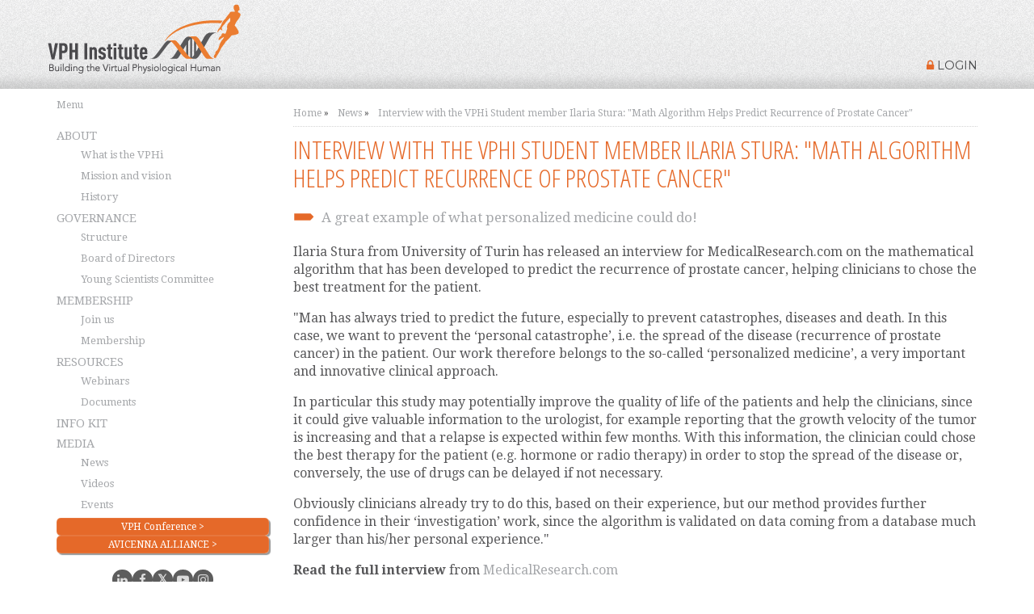

--- FILE ---
content_type: text/html; charset=UTF-8
request_url: https://www.vph-institute.org/news/interview-with-the-vphi-student-member-ilaria-stura-math-algorithm-helps-predict-recurrence-of-prost.html
body_size: 6780
content:
<!doctype html>
<html lang="en">
	<head>
		<meta charset="utf-8" />

<title>Interview with the VPHi Student member Ilaria Stura: "Math Algorithm Helps Predict Recurrence of Prostate Cancer"</title>

<!-- Metatag SEO -->
<meta name="keywords" content="interview, with, the, vphi, student, member, ilaria, stura, math, algorithm, helps, predict, recurrence, prostate, cancer" />
<meta name="description" content="ilaria stura from university of turin has released an interview for medicalresearch.com on the &hellip;" />

<!-- Metatag Facebook -->
<meta property="og:title" content="Interview with the VPHi Student member Ilaria Stura: "Math Algorithm Helps Predict Recurrence of Prostate Cancer""/>
<meta property="og:description" content="ilaria stura from university of turin has released an interview for medicalresearch.com on the &hellip;"/>
<meta property="og:image" content="https://www.vph-institute.org/upload/_thumb."/>
<meta name="publisher" content="WeBerry | www.weberry.it" />
<meta name="copyright" content="www.vph-institute.org" />

<meta name="robots" content="index, follow, all, noodp, noydir, noarchive" />
<meta name="googlebot" content="index, follow" />
<meta name="google-site-verification" content="jT3_5v9FEXJzV_FKwhST7RJ0FHu8X5181yEXJgqH1E0" />

<!-- Mobile Specific Metas -->
<meta name="viewport" content="width=device-width, initial-scale=1, maximum-scale=1" /> 

<!-- CSS -->
<link rel="stylesheet" href="/css/bootstrap.min.css">
<link rel="stylesheet" href="/css/base.css?v=bqjY6PC7ST">
<link rel="stylesheet" href="/css/layout.css?v=DpQbYpk6S8">
	<link rel="stylesheet" href="/css/paginazione.css">
	<!-- Accordion Nav --> 
	<link rel="stylesheet" href="/plugin/AccordionMenu/accordion-style.css"> 
			
		<!--[if lt IE 9]>
	<script src="http://html5shiv.googlecode.com/svn/trunk/html5.js"></script>
	<script src="/js/selectivizr-min.js"></script> 
	<script src="/js/respond.min.js"></script> 
	<![endif]-->

<!-- Favicons -->
<link rel="shortcut icon" href="https://www.vph-institute.org/images/favicon.ico?v=2">
<link rel="apple-touch-icon-precomposed" href="https://www.vph-institute.org/images/apple-touch-icon.png?v=2">
<link rel="apple-touch-icon-precomposed" sizes="72x72" href="https://www.vph-institute.org/images/apple-touch-icon-72x72.png?v=2" />
<link rel="apple-touch-icon-precomposed" sizes="114x114" href="https://www.vph-institute.org/images/apple-touch-icon-114x114.png?v=2" />
	
		<script src="/js/ios-orientationchange-fix.js"></script>
		
<script src="/js/modernizr-2.0.6.min.js"></script>
	
	<link rel="alternate" type="application/rss+xml" title="RSS" href="https://www.vph-institute.org/newsfeed.html" />
<link rel="alternate" type="application/rss+xml" title="RSS" href="https://www.vph-institute.org/eventifeed.html" />
<link rel="alternate" type="application/rss+xml" title="sitemap" href="https://www.vph-institute.org/sitemap.xml" />


<!-- <script type="text/javascript" src="http://code.jquery.com/jquery-2.0.1.js"></script>  -->



<!-- Google tag (gtag.js) -->
<script async src="https://www.googletagmanager.com/gtag/js?id=G-1V3X7T4SCR"></script>
<script>
	window.dataLayer = window.dataLayer || [];
	function gtag(){dataLayer.push(arguments);}
	gtag('js', new Date());

	gtag('config', 'G-1V3X7T4SCR');
</script>

<script type="text/javascript" src="/js/jquery.min.js?v=1.11.3"></script>

<script src="https://www.google.com/recaptcha/api.js" async defer></script>				<link rel="stylesheet" type="text/css" href="/js/colorbox/example1/colorbox.css"/>
	</head>
<body>

<div class="container">
	<div class="row">
		<header>
			<div class="row">
	<div id="logo" class="col-5 col-sm-6">
		<a href="/" title="VPH Istitute"><img src="/images/logo_VPH_Istitute.png"></a>
	</div>

	<div class="col-7 col-sm-6">  
		
		<span class="login">
										<span>
					<a href='/login.html'>
						<small><i class="fa fa fa-lock" aria-hidden="true"></i> LOGIN</small>
					</a>
				</span>
					</span>

	</div>
</div>		</header>   
	</div>
</div> 
<div class="container">

	<div class="row first">  
		<!-- Side Left-->
		<div class="col-md-3" id="menu">
			<!-- PDF READER  -->
<a class="attiva-nav" href="#">Menu</a>
<nav class="topnav" id="nav">
<ul>

    <li><a  href="javascript:void(0);">ABOUT</a>
        <ul >
             <li><a  href="/what-is-vph-institute.html" title="What is the VPHi">What is the VPHi</a></li>
             <li><a  href="/mission-and-vision.html" title="Mission and vision">Mission and vision</a></li>
             <li><a  href="/history.html" title="History">History</a></li>
                     </ul>
    </li>

    <li><a  href="javascript:void(0);">GOVERNANCE</a>
        <ul >
             <li><a  href="/governance.html" title="Governance">Structure</a></li>
                          <li><a  href="/board-of-directors.html" title="Board of Directors">Board of Directors</a></li>
             <li><a  href="/young-scientists-committee.html" title="Young Scientists Committee">Young Scientists Committee</a></li>
                     </ul>
    </li>
    
    <li><a  href="javascript:void(0);">MEMBERSHIP</a>
        <ul >
             <li><a  href="/join-us.html" title="Join us">Join us</a></li>

             <li><a  href="/membership.html" title="Membership">Membership</a></li>
                     </ul>
    </li>

   
     <li><a  href="javascript:void(0);">RESOURCES</a>
        <ul >
            <li><a  href="/webinar.html" title="Webinars of VPH Institute">Webinars</a></li>
                        <li><a  href="/documents.html" title="Documents of VPH Institute">Documents</a></li>
                   </ul>
    </li>
    
    <li>
        <a  href="/reader-the-in-silico-medicine-info-kit.html" title="The In Silico Medicine Info Kit">
            INFO KIT
        </a>
        <ul ></ul>
    </li>

    <li><a class="active" href="javascript:void(0);">MEDIA</a>
        <ul style="display:block;">
            <li><a class="active" href="/news.html" title="VPH News">News</a></li>
            <li><a  href="/videos.html" title="Videos of VPH Institute">Videos</a></li>
            <li><a  href="/events.html" title="VPH Events">Events</a></li>
        </ul>
    </li>
        <li>
        <a href="http://vph-conference.org/" target="_blank" title="vph-conference" style="height:auto!important; margin: 5px 0; padding:5px 0 0 0!important; background:none;">
            <small style="display:block; margin:0 auto!important; padding:5px!important; color:#fff; font-size:12px; letter-spacing:0; line-height: 12px!important; background: #e56929; box-shadow:0 0 1px #fff inset, 2px 2px 1px rgba(0, 0, 0, 0.4); border-radius:5px; text-align: center;">
                 VPH Conference >
            </small>
        </a>
    </li>
        <li>
        <a href="http://avicenna-alliance.com/" target="_blank" title="AVICENNA ALLIANCE" style="height:auto!important; margin: 0 0 15px 0; padding:5px 0 0 0!important; background:none;">
            <small style="display:block; margin:0 auto!important; padding:5px!important; color:#fff; font-size:12px; letter-spacing:0; line-height: 12px!important; background: #e56929; box-shadow:0 0 1px #fff inset, 2px 2px 1px rgba(0, 0, 0, 0.4); border-radius:5px; text-align: center;">
                 AVICENNA ALLIANCE >
            </small>
        </a>
    </li>
    </ul>
</nav>

<span class="social-link mini">
    <a href="//www.linkedin.com/company/2671420" title="LinkedIn" target="_blank"><i class="fa fa-linkedin" aria-hidden="true"></i></a>
    <a href="//www.facebook.com/VPHinstitute/" title="Facebook" target="_blank"><i class="fa fa-facebook" aria-hidden="true"></i></a>
    <a href="//x.com/VPH_Institute" title="X" target="_blank">𝕏</a>
    <a href="//www.youtube.com/user/VPHINST/" title="YouTube" target="_blank"><i class="fa fa-youtube-play" aria-hidden="true"></i></a>
    <a href="//www.instagram.com/vphinstitute/" title="Instagram" target="_blank"><i class="fa fa-instagram" aria-hidden="true"></i></a>
</span> 
			<div class="desktop">
				<section id="newsletter" >
			<div class="title">newsletter</div>
		<p>Subscribe to the VPH Institute Newsletter</p>
	
	<div id="WFItem" class="wf-formTpl" style="display: block;">
		<form action="newsletter-check.php" id="sub_newsletter" accept-charset="utf-8" method="post" target="_blank">
			<!-- Nome -->
			<label class="wf-label">Name:</label>
			<p><input class="wf-input" type="text" name="name" placeholder="Your name" required /></p>
			<!-- Campo email (obbligatorio) -->
			<label class="wf-label">Email:</label>
			<p><input class="wf-input wf-req wf-valid__email" type="text" name="email" placeholder="Your email address" required /></p>
			<p>
									<input id="webform_gdpr_0" type="checkbox" name="custom_gdpr" value="Accept Privacy Policy" required/>
					<label for="webform_gdpr_0"><a href="/privacy.html" target="_blank">Privacy Policy</a></label>
							</p>
			<p>
				<!-- <div style="transform:scale(0.77); transform-origin:0 0;" class="g-recaptcha" data-sitekey="6LfGPp4pAAAAAH3RQd4iimUh6FGxj7VAX1ZTaExC"></div> -->
				<div style="transform:scale(0.77); transform-origin:0 0;" class="g-recaptcha" data-sitekey="6LcZA4wqAAAAAPNPGTQHpl08lhLQFEsVLI4z5ZBS"></div>
			</p>
			<!-- Token lista -->
			<!-- Ottieni il token su: https://app.getresponse.com/campaign_list.html -->
			<input type="hidden" name="	" value="n8nU" />
			<input type="hidden" name="thankyou_url" value="https://www.vph-institute.org/newsletter-thankyou.html"/>
			<!-- Pulsante iscritto -->
			<input type="submit" role="submit" class="btn generic small wf-button" name="submit" id="verifyCaptcha" value="Sign Up!"/>		
		</form>


				
		   				
	</div>
	
	<h3><span>ARCHIVE</span></h3>
	
	<p>Read all the newsletters of the VPH Institute</p>
		 <p class="btn generic small"><a href="/archive_newsletter.html">GO</a></p>
</section>

			</div>
		</div>
		
		<!-- Side Right-->
		<div class="col-md-9"> 		
			<div id="breadcrumb">
				<small><a href="/">Home</a> &raquo;</small>
				<small><a href="/news.html">News</a> &raquo;</small>
				<small><a href="/news/interview-with-the-vphi-student-member-ilaria-stura-math-algorithm-helps-predict-recurrence-of-prost.html" class="active">Interview with the VPHi Student member Ilaria Stura: "Math Algorithm Helps Predict Recurrence of Prostate Cancer"</a></small>
			</div>
		
			
			<h1>Interview with the VPHi Student member Ilaria Stura: "Math Algorithm Helps Predict Recurrence of Prostate Cancer"</h1>
			<blockquote>A great example of what personalized medicine could do!</blockquote>
			<div id="content_dynamic">
								<p>Ilaria Stura from University of Turin has released an interview for MedicalResearch.com on the mathematical algorithm that has been developed to predict the recurrence of prostate cancer, helping clinicians to chose the best treatment for the patient.</p><p><span style="background-color: initial;">"Man has always tried to predict the future, especially to prevent catastrophes, diseases and death. In this case, we want to prevent the ‘personal catastrophe’, i.e. the spread of the disease (recurrence of prostate cancer) in the patient. Our work therefore belongs to the so-called ‘personalized medicine’, a very important and innovative clinical approach.</span></p><p>In particular this study may potentially improve the quality of life of the patients and help the clinicians, since it could give valuable information to the urologist, for example reporting that the growth velocity of the tumor is increasing and that a relapse is expected within few months. With this information, the clinician could chose the best therapy for the patient (e.g. hormone or radio therapy) in order to stop the spread of the disease or, conversely, the use of drugs can be delayed if not necessary.</p><p>Obviously clinicians already try to do this, based on their experience, but our method provides further confidence in their ‘investigation’ work, since the algorithm is validated on data coming from a database much larger than his/her personal experience."<br></p><p><b>Read the full interview</b> from <a href="https://medicalresearch.com/author-interviews/math-algorithm-helps-predict-recurrence-of-prostate-cancer/27524/#more-27524">MedicalResearch.com</a></p><p><br></p>
<p></p>			</div>
			
			<div>
					   </div>
		   
						<hr />
			<script type="text/javascript" src="//platform-api.sharethis.com/js/sharethis.js#property=58b04d645846460012573ad8&product=inline-share-buttons"></script>
<div class="sharethis-inline-share-buttons"></div>
			
			
						<div id="extra_info">
								<span class="data_post"><strong>Date:</strong> 07/11/2016</span> |
								<span class="tags"><strong>Tag:</strong>
									</span> | 
				<span id="pag_back"><strong>News:</strong> 525 of 1735</span>
			</div>

			<ul id="navVideo">
									<li class="img-left">
						<a class="prev" href="/news/in-silico-turning-big-data-into-personalized-medicine.html" title=""In Silico- turning Big Data into Personalized Medicine"">
							&laquo; Prev 						</a>
					</li>
													<li class="img-right">
						<a class="next" href="/news/animal-testing-and-alternative-methods-new-insights-into-an-old-concept-the-3r’s.html" title="Animal Testing and Alternative Methods: New insights into an old concept, the 3R’s">
							Next  &raquo;
						</a>
					</li>
							</ul>
		   
		   <a class="togglelink" href="/news.html">All news</a>

	</div>
</div>

  </div>    

	<div id="upfooter">
		<div class="container">
			<div class="row">
				<section class="col-md-6">
					<!-- News -->
					<div class="toggle no-background">
    <h2 class="titlenews">News</h2>
    <ul class="quicklink">
		        
        <li>
									<span class="dataquick">04/11/2025</span>
			<h3>The trouble with “AI beats doctors” stories</h3>
        </li>
        <div class="opened">
			AI is reshaping healthcare, but headlines often outpace reality. Behind the “AI beats doctors” hype lies a complex story of limited evidence, clinical needs, and human trust. Real progress will come from collaboration, not competition. 
			<a href="/news/the-trouble-with-ai-beats-doctors-stories.html">-Read more-</a>
        </div>
            
        <li>
									<span class="dataquick">04/11/2025</span>
			<h3>Oncology Digital Twins workshop – Presentation video archive now available</h3>
        </li>
        <div class="opened">
			Helen Byrne (University of Oxford) and Steven Niederer (King's College London) recently hosted a workshop on "The Mathematical Foundations of Oncology Digital Twins" at the Isaac Newton Institute.
 
			<a href="/news/oncology-digital-twins-workshop-presentation-video-archive-now-available.html">-Read more-</a>
        </div>
            
        <li>
									<span class="dataquick">30/10/2025</span>
			<h3>Unlocking Innovation: VPH attended the NoBoCap Summit on EU MDR & AI Act</h3>
        </li>
        <div class="opened">
			As a partner of the NoBoCap community, VPH actively participated in the Annual NoBoCap Summit held in Brussels on 15-16 October 2025. 
			<a href="/news/unlocking-innovation-vph-attended-the-nobocap-summit-on-eu-mdr-ai-act.html">-Read more-</a>
        </div>
            
        <li>
									<span class="dataquick">30/10/2025</span>
			<h3>VPH at Systemic Policy Framework on Innovation Procurement</h3>
        </li>
        <div class="opened">
			On 21 October 2025. prof. Liesbet Geris, VPH Executive Director, delivered a key note in the context of High-level policy forum on systemic transformation and value-procurement of innovation. 
			<a href="/news/vph-at-systemic-policy-framework-on-innovation-procurement.html">-Read more-</a>
        </div>
        </ul>
    <a class="togglelink" href="/news.html">More news</a>
</div>				</section>
				<section class="col-md-6">
					<!-- Eventi -->
					<div class="toggle toogleEventi no-background">
	<h2 class="titlenews">Events</h2>
	<ul class="quicklink">
					<li>
												<h3><a href="/events/deep-tech-day-2026-at-the-uva-faculty-of-science.html">Deep Tech Day 2026 at the UvA Faculty of Science</a></h3>
				<span><strong>When</strong>: 28/01/2026 - 28/01/2026 - <strong>Where</strong>: Amsterdam, Netherlands</span>
			</li>
				<li>
												<h3><a href="/events/2026-cardiopulmonary-physiome-workshop.html">2026 Cardiopulmonary Physiome Workshop</a></h3>
				<span><strong>When</strong>: 02/02/2026 - 05/02/2026 - <strong>Where</strong>: Auckland, New Zealand</span>
			</li>
				<li>
												<h3><a href="/events/human-digital-twin-meetings-2026.html">Human Digital Twin Meetings 2026</a></h3>
				<span><strong>When</strong>: 02/02/2026 - 12/01/2026 - <strong>Where</strong>: Auckland, New Zealand</span>
			</li>
				<li>
												<h3><a href="/events/vital-training-school.html">VITAL Training School</a></h3>
				<span><strong>When</strong>: 09/02/2026 - 12/02/2026 - <strong>Where</strong>: Auckland, New Zealand</span>
			</li>
		</ul>
	<a class="togglelink" href="/events.html">More events</a>
</div>
				</section>
				<div class="mobile">
					<section id="newsletter" >
			<div class="title">newsletter</div>
		<p>Subscribe to the VPH Institute Newsletter</p>
	
	<div id="WFItem" class="wf-formTpl" style="display: block;">
		<form action="newsletter-check.php" id="sub_newsletter" accept-charset="utf-8" method="post" target="_blank">
			<!-- Nome -->
			<label class="wf-label">Name:</label>
			<p><input class="wf-input" type="text" name="name" placeholder="Your name" required /></p>
			<!-- Campo email (obbligatorio) -->
			<label class="wf-label">Email:</label>
			<p><input class="wf-input wf-req wf-valid__email" type="text" name="email" placeholder="Your email address" required /></p>
			<p>
									<input id="webform_gdpr_0" type="checkbox" name="custom_gdpr" value="Accept Privacy Policy" required/>
					<label for="webform_gdpr_0"><a href="/privacy.html" target="_blank">Privacy Policy</a></label>
							</p>
			<p>
				<!-- <div style="transform:scale(0.77); transform-origin:0 0;" class="g-recaptcha" data-sitekey="6LfGPp4pAAAAAH3RQd4iimUh6FGxj7VAX1ZTaExC"></div> -->
				<div style="transform:scale(0.77); transform-origin:0 0;" class="g-recaptcha" data-sitekey="6LcZA4wqAAAAAPNPGTQHpl08lhLQFEsVLI4z5ZBS"></div>
			</p>
			<!-- Token lista -->
			<!-- Ottieni il token su: https://app.getresponse.com/campaign_list.html -->
			<input type="hidden" name="	" value="n8nU" />
			<input type="hidden" name="thankyou_url" value="https://www.vph-institute.org/newsletter-thankyou.html"/>
			<!-- Pulsante iscritto -->
			<input type="submit" role="submit" class="btn generic small wf-button" name="submit" id="verifyCaptcha" value="Sign Up!"/>		
		</form>


				
		   				
	</div>
	
	<h3><span>ARCHIVE</span></h3>
	
	<p>Read all the newsletters of the VPH Institute</p>
		 <p class="btn generic small"><a href="/archive_newsletter.html">GO</a></p>
</section>

				</div>
			</div>
		</div> 	</div>

		<section class="social_footer">
	<div class="container">
		<div class="row">
			<div class="col-md-12">

				<span class="social-link">
					<a href="//www.linkedin.com/company/2671420" title="LinkedIn" target="_blank"><i class="fa fa-linkedin" aria-hidden="true"></i></a>
					<a href="//www.facebook.com/VPHinstitute/" title="Facebook" target="_blank"><i class="fa fa-facebook" aria-hidden="true"></i></a>
					<a href="//x.com/VPH_Institute" title="X" target="_blank">𝕏</a>
					<a href="//www.youtube.com/user/VPHINST/" title="YouTube" target="_blank"><i class="fa fa-youtube-play" aria-hidden="true"></i></a>
					<a href="//www.instagram.com/vphinstitute/" title="Instagram" target="_blank"><i class="fa fa-instagram" aria-hidden="true"></i></a>
				</span>

							</div>
		</div>
	</div>
</section>

	<section id="footer">
		<div class="container">
			<div class="row">
				
				<section class="col-md-2">
					<img src="/images/logo_footer.gif" alt="logo" />	
				</section>

				<section class="col-md-4">
					<ul>
						<li><a href="/">Home</a></li>          
						<li><hr></li>
						<li><a href="/contact.html">Contact us</a></li>
						<li><a href="/cookies.html">Cookies</a></li>
						<li><a href="/privacy-policy.html">Privacy statement</a></li>
					</ul> 
				</section>
				<section class="col-md-4 margin">	
					<ul>
						<li><a href="/sitemap.html">Sitemap</a></li>
						<li><a href="/feednews.html">RSS news</a></li>
						<li><a href="/feedevents.html">RSS events</a></li>
						<li><hr></li>
						<li class="italic">&copy; 2026 VPH Institute</li>
						<li class="italic"><small>Developed by <a href="http://www.weberry.it" target="_blank">WeBerry</a></small></li>
					</ul>
				</section>


			</div>

		</div> 	</section>
<script type="text/javascript" src="/js/bootstrap.min.js"></script>

<script src="/js/smoothscroll.js" type="text/javascript"></script>
<script src="/js/jquery.easing.1.3.js" type="text/javascript"></script>
<script src="/js/jquery.easing.compatibility.js" type="text/javascript"></script>
<script src="/js/jquery.ui.totop.js" type="text/javascript"></script>
<script type="text/javascript">
	$(document).ready(function() {
		$().UItoTop({ easingType: 'easeOutQuart' });
	});
</script>

<!-- Scripts per navigazione mobile-->
<script type="text/javascript">
	$(document).ready(function($){
		$("a.attiva-nav").click(function() {
			$("nav").slideToggle();
			$(this).toggleClass("active");
		});
		
		$(window).resize(function() {
		var windowsize = $(window).width();
		  if (windowsize > 767) {
		  $('nav').css('display', '');
		  }
		});		
	});
</script>

<!-- Accordion Nav --> 
<script type="text/javascript" src="/plugin/AccordionMenu/scriptbreaker-multiple-accordion-1.js"></script>
<script language="JavaScript">
	$(document).ready(function() {
		$(".topnav").accordion({
			//accordion:false,
			speed: 500,
			//closedSign: '<img src="plugin/AccordionMenu/images/icon_plus.png" alt=""/>',
			//openedSign: '<img src="plugin/AccordionMenu/images/icon_less.png" alt=""/>'
		});
	});
</script>

<!-- Toogle News/Eventi--> 
<script type="text/javascript">
	$(document).ready(function() {
		$("li").click(function(){
			$(this).toggleClass("active");
			$(this).next(".opened").stop('true','true').slideToggle("slow");
		});
	});
</script>
<!-- Toogle newsletter--> 
<script type="text/javascript">
	$(document).ready(function() {
		$("#open_s").click(function() {
			$("#open_s").toggle();
			$("#close_s").toggle();
			$("#WFItem").stop('true','true').slideToggle("slow");
	  	});
	  	$("#close_s").click(function() {
			$("#open_s").toggle();
			$("#close_s").toggle();
			$("#WFItem").stop('true','true').slideToggle("slow");
	  	});
	});
</script>

                	<script src="/plugin/cookie/js/jquery.cookie.js" type="text/javascript" ></script>	
    
    	
	<script type="text/javascript">
		$(function() {
			//CSS
			$( "head" ).prepend( '<link rel="stylesheet" media="all" href="/plugin/cookie/css/cookie.css"/>' );
			//BOX
			var $cookieBox = '<div id="cookie_alert">'+
								 'This website uses its own and third-party cookies. Continuing the navigation, you consent to the use of the cookies.&nbsp;' +
								 								 	'<a href="/cookies.html">' +
								 									'Info</a>. <a id="chiudiAlertCookie" href="javascript:void(0)">Close</a>' + 
								'</div>';
			
			$( "body" ).append( $cookieBox );
			$( "#chiudiAlertCookie" ).click(function() {
			  $.cookie("acconsento_cookie", "TRUE", {
				expires:1, 
				path: '/' 
			  }); // creo coockie per la prima visione - durata 1 giorno
			  $('#cookie_alert').hide();
			});

			if ($.cookie('acconsento_cookie') == "TRUE") {  
				$('#cookie_alert').hide();
			} else {
				$('#cookie_alert').show();
			};
		});
    </script>
		<!--colorbox-->
		<script type="text/javascript" src="/js/colorbox/jquery.colorbox-min.js"></script>
		<script type="text/javascript">
			$(document).ready(function(){
				$('.colorbox-image').colorbox({rel:'gal'});
			});
		</script>
		<!--/colorbox-->    

	</body>
</html>

--- FILE ---
content_type: text/html; charset=utf-8
request_url: https://www.google.com/recaptcha/api2/anchor?ar=1&k=6LcZA4wqAAAAAPNPGTQHpl08lhLQFEsVLI4z5ZBS&co=aHR0cHM6Ly93d3cudnBoLWluc3RpdHV0ZS5vcmc6NDQz&hl=en&v=PoyoqOPhxBO7pBk68S4YbpHZ&size=normal&anchor-ms=20000&execute-ms=30000&cb=m4ot47xzd4kr
body_size: 49706
content:
<!DOCTYPE HTML><html dir="ltr" lang="en"><head><meta http-equiv="Content-Type" content="text/html; charset=UTF-8">
<meta http-equiv="X-UA-Compatible" content="IE=edge">
<title>reCAPTCHA</title>
<style type="text/css">
/* cyrillic-ext */
@font-face {
  font-family: 'Roboto';
  font-style: normal;
  font-weight: 400;
  font-stretch: 100%;
  src: url(//fonts.gstatic.com/s/roboto/v48/KFO7CnqEu92Fr1ME7kSn66aGLdTylUAMa3GUBHMdazTgWw.woff2) format('woff2');
  unicode-range: U+0460-052F, U+1C80-1C8A, U+20B4, U+2DE0-2DFF, U+A640-A69F, U+FE2E-FE2F;
}
/* cyrillic */
@font-face {
  font-family: 'Roboto';
  font-style: normal;
  font-weight: 400;
  font-stretch: 100%;
  src: url(//fonts.gstatic.com/s/roboto/v48/KFO7CnqEu92Fr1ME7kSn66aGLdTylUAMa3iUBHMdazTgWw.woff2) format('woff2');
  unicode-range: U+0301, U+0400-045F, U+0490-0491, U+04B0-04B1, U+2116;
}
/* greek-ext */
@font-face {
  font-family: 'Roboto';
  font-style: normal;
  font-weight: 400;
  font-stretch: 100%;
  src: url(//fonts.gstatic.com/s/roboto/v48/KFO7CnqEu92Fr1ME7kSn66aGLdTylUAMa3CUBHMdazTgWw.woff2) format('woff2');
  unicode-range: U+1F00-1FFF;
}
/* greek */
@font-face {
  font-family: 'Roboto';
  font-style: normal;
  font-weight: 400;
  font-stretch: 100%;
  src: url(//fonts.gstatic.com/s/roboto/v48/KFO7CnqEu92Fr1ME7kSn66aGLdTylUAMa3-UBHMdazTgWw.woff2) format('woff2');
  unicode-range: U+0370-0377, U+037A-037F, U+0384-038A, U+038C, U+038E-03A1, U+03A3-03FF;
}
/* math */
@font-face {
  font-family: 'Roboto';
  font-style: normal;
  font-weight: 400;
  font-stretch: 100%;
  src: url(//fonts.gstatic.com/s/roboto/v48/KFO7CnqEu92Fr1ME7kSn66aGLdTylUAMawCUBHMdazTgWw.woff2) format('woff2');
  unicode-range: U+0302-0303, U+0305, U+0307-0308, U+0310, U+0312, U+0315, U+031A, U+0326-0327, U+032C, U+032F-0330, U+0332-0333, U+0338, U+033A, U+0346, U+034D, U+0391-03A1, U+03A3-03A9, U+03B1-03C9, U+03D1, U+03D5-03D6, U+03F0-03F1, U+03F4-03F5, U+2016-2017, U+2034-2038, U+203C, U+2040, U+2043, U+2047, U+2050, U+2057, U+205F, U+2070-2071, U+2074-208E, U+2090-209C, U+20D0-20DC, U+20E1, U+20E5-20EF, U+2100-2112, U+2114-2115, U+2117-2121, U+2123-214F, U+2190, U+2192, U+2194-21AE, U+21B0-21E5, U+21F1-21F2, U+21F4-2211, U+2213-2214, U+2216-22FF, U+2308-230B, U+2310, U+2319, U+231C-2321, U+2336-237A, U+237C, U+2395, U+239B-23B7, U+23D0, U+23DC-23E1, U+2474-2475, U+25AF, U+25B3, U+25B7, U+25BD, U+25C1, U+25CA, U+25CC, U+25FB, U+266D-266F, U+27C0-27FF, U+2900-2AFF, U+2B0E-2B11, U+2B30-2B4C, U+2BFE, U+3030, U+FF5B, U+FF5D, U+1D400-1D7FF, U+1EE00-1EEFF;
}
/* symbols */
@font-face {
  font-family: 'Roboto';
  font-style: normal;
  font-weight: 400;
  font-stretch: 100%;
  src: url(//fonts.gstatic.com/s/roboto/v48/KFO7CnqEu92Fr1ME7kSn66aGLdTylUAMaxKUBHMdazTgWw.woff2) format('woff2');
  unicode-range: U+0001-000C, U+000E-001F, U+007F-009F, U+20DD-20E0, U+20E2-20E4, U+2150-218F, U+2190, U+2192, U+2194-2199, U+21AF, U+21E6-21F0, U+21F3, U+2218-2219, U+2299, U+22C4-22C6, U+2300-243F, U+2440-244A, U+2460-24FF, U+25A0-27BF, U+2800-28FF, U+2921-2922, U+2981, U+29BF, U+29EB, U+2B00-2BFF, U+4DC0-4DFF, U+FFF9-FFFB, U+10140-1018E, U+10190-1019C, U+101A0, U+101D0-101FD, U+102E0-102FB, U+10E60-10E7E, U+1D2C0-1D2D3, U+1D2E0-1D37F, U+1F000-1F0FF, U+1F100-1F1AD, U+1F1E6-1F1FF, U+1F30D-1F30F, U+1F315, U+1F31C, U+1F31E, U+1F320-1F32C, U+1F336, U+1F378, U+1F37D, U+1F382, U+1F393-1F39F, U+1F3A7-1F3A8, U+1F3AC-1F3AF, U+1F3C2, U+1F3C4-1F3C6, U+1F3CA-1F3CE, U+1F3D4-1F3E0, U+1F3ED, U+1F3F1-1F3F3, U+1F3F5-1F3F7, U+1F408, U+1F415, U+1F41F, U+1F426, U+1F43F, U+1F441-1F442, U+1F444, U+1F446-1F449, U+1F44C-1F44E, U+1F453, U+1F46A, U+1F47D, U+1F4A3, U+1F4B0, U+1F4B3, U+1F4B9, U+1F4BB, U+1F4BF, U+1F4C8-1F4CB, U+1F4D6, U+1F4DA, U+1F4DF, U+1F4E3-1F4E6, U+1F4EA-1F4ED, U+1F4F7, U+1F4F9-1F4FB, U+1F4FD-1F4FE, U+1F503, U+1F507-1F50B, U+1F50D, U+1F512-1F513, U+1F53E-1F54A, U+1F54F-1F5FA, U+1F610, U+1F650-1F67F, U+1F687, U+1F68D, U+1F691, U+1F694, U+1F698, U+1F6AD, U+1F6B2, U+1F6B9-1F6BA, U+1F6BC, U+1F6C6-1F6CF, U+1F6D3-1F6D7, U+1F6E0-1F6EA, U+1F6F0-1F6F3, U+1F6F7-1F6FC, U+1F700-1F7FF, U+1F800-1F80B, U+1F810-1F847, U+1F850-1F859, U+1F860-1F887, U+1F890-1F8AD, U+1F8B0-1F8BB, U+1F8C0-1F8C1, U+1F900-1F90B, U+1F93B, U+1F946, U+1F984, U+1F996, U+1F9E9, U+1FA00-1FA6F, U+1FA70-1FA7C, U+1FA80-1FA89, U+1FA8F-1FAC6, U+1FACE-1FADC, U+1FADF-1FAE9, U+1FAF0-1FAF8, U+1FB00-1FBFF;
}
/* vietnamese */
@font-face {
  font-family: 'Roboto';
  font-style: normal;
  font-weight: 400;
  font-stretch: 100%;
  src: url(//fonts.gstatic.com/s/roboto/v48/KFO7CnqEu92Fr1ME7kSn66aGLdTylUAMa3OUBHMdazTgWw.woff2) format('woff2');
  unicode-range: U+0102-0103, U+0110-0111, U+0128-0129, U+0168-0169, U+01A0-01A1, U+01AF-01B0, U+0300-0301, U+0303-0304, U+0308-0309, U+0323, U+0329, U+1EA0-1EF9, U+20AB;
}
/* latin-ext */
@font-face {
  font-family: 'Roboto';
  font-style: normal;
  font-weight: 400;
  font-stretch: 100%;
  src: url(//fonts.gstatic.com/s/roboto/v48/KFO7CnqEu92Fr1ME7kSn66aGLdTylUAMa3KUBHMdazTgWw.woff2) format('woff2');
  unicode-range: U+0100-02BA, U+02BD-02C5, U+02C7-02CC, U+02CE-02D7, U+02DD-02FF, U+0304, U+0308, U+0329, U+1D00-1DBF, U+1E00-1E9F, U+1EF2-1EFF, U+2020, U+20A0-20AB, U+20AD-20C0, U+2113, U+2C60-2C7F, U+A720-A7FF;
}
/* latin */
@font-face {
  font-family: 'Roboto';
  font-style: normal;
  font-weight: 400;
  font-stretch: 100%;
  src: url(//fonts.gstatic.com/s/roboto/v48/KFO7CnqEu92Fr1ME7kSn66aGLdTylUAMa3yUBHMdazQ.woff2) format('woff2');
  unicode-range: U+0000-00FF, U+0131, U+0152-0153, U+02BB-02BC, U+02C6, U+02DA, U+02DC, U+0304, U+0308, U+0329, U+2000-206F, U+20AC, U+2122, U+2191, U+2193, U+2212, U+2215, U+FEFF, U+FFFD;
}
/* cyrillic-ext */
@font-face {
  font-family: 'Roboto';
  font-style: normal;
  font-weight: 500;
  font-stretch: 100%;
  src: url(//fonts.gstatic.com/s/roboto/v48/KFO7CnqEu92Fr1ME7kSn66aGLdTylUAMa3GUBHMdazTgWw.woff2) format('woff2');
  unicode-range: U+0460-052F, U+1C80-1C8A, U+20B4, U+2DE0-2DFF, U+A640-A69F, U+FE2E-FE2F;
}
/* cyrillic */
@font-face {
  font-family: 'Roboto';
  font-style: normal;
  font-weight: 500;
  font-stretch: 100%;
  src: url(//fonts.gstatic.com/s/roboto/v48/KFO7CnqEu92Fr1ME7kSn66aGLdTylUAMa3iUBHMdazTgWw.woff2) format('woff2');
  unicode-range: U+0301, U+0400-045F, U+0490-0491, U+04B0-04B1, U+2116;
}
/* greek-ext */
@font-face {
  font-family: 'Roboto';
  font-style: normal;
  font-weight: 500;
  font-stretch: 100%;
  src: url(//fonts.gstatic.com/s/roboto/v48/KFO7CnqEu92Fr1ME7kSn66aGLdTylUAMa3CUBHMdazTgWw.woff2) format('woff2');
  unicode-range: U+1F00-1FFF;
}
/* greek */
@font-face {
  font-family: 'Roboto';
  font-style: normal;
  font-weight: 500;
  font-stretch: 100%;
  src: url(//fonts.gstatic.com/s/roboto/v48/KFO7CnqEu92Fr1ME7kSn66aGLdTylUAMa3-UBHMdazTgWw.woff2) format('woff2');
  unicode-range: U+0370-0377, U+037A-037F, U+0384-038A, U+038C, U+038E-03A1, U+03A3-03FF;
}
/* math */
@font-face {
  font-family: 'Roboto';
  font-style: normal;
  font-weight: 500;
  font-stretch: 100%;
  src: url(//fonts.gstatic.com/s/roboto/v48/KFO7CnqEu92Fr1ME7kSn66aGLdTylUAMawCUBHMdazTgWw.woff2) format('woff2');
  unicode-range: U+0302-0303, U+0305, U+0307-0308, U+0310, U+0312, U+0315, U+031A, U+0326-0327, U+032C, U+032F-0330, U+0332-0333, U+0338, U+033A, U+0346, U+034D, U+0391-03A1, U+03A3-03A9, U+03B1-03C9, U+03D1, U+03D5-03D6, U+03F0-03F1, U+03F4-03F5, U+2016-2017, U+2034-2038, U+203C, U+2040, U+2043, U+2047, U+2050, U+2057, U+205F, U+2070-2071, U+2074-208E, U+2090-209C, U+20D0-20DC, U+20E1, U+20E5-20EF, U+2100-2112, U+2114-2115, U+2117-2121, U+2123-214F, U+2190, U+2192, U+2194-21AE, U+21B0-21E5, U+21F1-21F2, U+21F4-2211, U+2213-2214, U+2216-22FF, U+2308-230B, U+2310, U+2319, U+231C-2321, U+2336-237A, U+237C, U+2395, U+239B-23B7, U+23D0, U+23DC-23E1, U+2474-2475, U+25AF, U+25B3, U+25B7, U+25BD, U+25C1, U+25CA, U+25CC, U+25FB, U+266D-266F, U+27C0-27FF, U+2900-2AFF, U+2B0E-2B11, U+2B30-2B4C, U+2BFE, U+3030, U+FF5B, U+FF5D, U+1D400-1D7FF, U+1EE00-1EEFF;
}
/* symbols */
@font-face {
  font-family: 'Roboto';
  font-style: normal;
  font-weight: 500;
  font-stretch: 100%;
  src: url(//fonts.gstatic.com/s/roboto/v48/KFO7CnqEu92Fr1ME7kSn66aGLdTylUAMaxKUBHMdazTgWw.woff2) format('woff2');
  unicode-range: U+0001-000C, U+000E-001F, U+007F-009F, U+20DD-20E0, U+20E2-20E4, U+2150-218F, U+2190, U+2192, U+2194-2199, U+21AF, U+21E6-21F0, U+21F3, U+2218-2219, U+2299, U+22C4-22C6, U+2300-243F, U+2440-244A, U+2460-24FF, U+25A0-27BF, U+2800-28FF, U+2921-2922, U+2981, U+29BF, U+29EB, U+2B00-2BFF, U+4DC0-4DFF, U+FFF9-FFFB, U+10140-1018E, U+10190-1019C, U+101A0, U+101D0-101FD, U+102E0-102FB, U+10E60-10E7E, U+1D2C0-1D2D3, U+1D2E0-1D37F, U+1F000-1F0FF, U+1F100-1F1AD, U+1F1E6-1F1FF, U+1F30D-1F30F, U+1F315, U+1F31C, U+1F31E, U+1F320-1F32C, U+1F336, U+1F378, U+1F37D, U+1F382, U+1F393-1F39F, U+1F3A7-1F3A8, U+1F3AC-1F3AF, U+1F3C2, U+1F3C4-1F3C6, U+1F3CA-1F3CE, U+1F3D4-1F3E0, U+1F3ED, U+1F3F1-1F3F3, U+1F3F5-1F3F7, U+1F408, U+1F415, U+1F41F, U+1F426, U+1F43F, U+1F441-1F442, U+1F444, U+1F446-1F449, U+1F44C-1F44E, U+1F453, U+1F46A, U+1F47D, U+1F4A3, U+1F4B0, U+1F4B3, U+1F4B9, U+1F4BB, U+1F4BF, U+1F4C8-1F4CB, U+1F4D6, U+1F4DA, U+1F4DF, U+1F4E3-1F4E6, U+1F4EA-1F4ED, U+1F4F7, U+1F4F9-1F4FB, U+1F4FD-1F4FE, U+1F503, U+1F507-1F50B, U+1F50D, U+1F512-1F513, U+1F53E-1F54A, U+1F54F-1F5FA, U+1F610, U+1F650-1F67F, U+1F687, U+1F68D, U+1F691, U+1F694, U+1F698, U+1F6AD, U+1F6B2, U+1F6B9-1F6BA, U+1F6BC, U+1F6C6-1F6CF, U+1F6D3-1F6D7, U+1F6E0-1F6EA, U+1F6F0-1F6F3, U+1F6F7-1F6FC, U+1F700-1F7FF, U+1F800-1F80B, U+1F810-1F847, U+1F850-1F859, U+1F860-1F887, U+1F890-1F8AD, U+1F8B0-1F8BB, U+1F8C0-1F8C1, U+1F900-1F90B, U+1F93B, U+1F946, U+1F984, U+1F996, U+1F9E9, U+1FA00-1FA6F, U+1FA70-1FA7C, U+1FA80-1FA89, U+1FA8F-1FAC6, U+1FACE-1FADC, U+1FADF-1FAE9, U+1FAF0-1FAF8, U+1FB00-1FBFF;
}
/* vietnamese */
@font-face {
  font-family: 'Roboto';
  font-style: normal;
  font-weight: 500;
  font-stretch: 100%;
  src: url(//fonts.gstatic.com/s/roboto/v48/KFO7CnqEu92Fr1ME7kSn66aGLdTylUAMa3OUBHMdazTgWw.woff2) format('woff2');
  unicode-range: U+0102-0103, U+0110-0111, U+0128-0129, U+0168-0169, U+01A0-01A1, U+01AF-01B0, U+0300-0301, U+0303-0304, U+0308-0309, U+0323, U+0329, U+1EA0-1EF9, U+20AB;
}
/* latin-ext */
@font-face {
  font-family: 'Roboto';
  font-style: normal;
  font-weight: 500;
  font-stretch: 100%;
  src: url(//fonts.gstatic.com/s/roboto/v48/KFO7CnqEu92Fr1ME7kSn66aGLdTylUAMa3KUBHMdazTgWw.woff2) format('woff2');
  unicode-range: U+0100-02BA, U+02BD-02C5, U+02C7-02CC, U+02CE-02D7, U+02DD-02FF, U+0304, U+0308, U+0329, U+1D00-1DBF, U+1E00-1E9F, U+1EF2-1EFF, U+2020, U+20A0-20AB, U+20AD-20C0, U+2113, U+2C60-2C7F, U+A720-A7FF;
}
/* latin */
@font-face {
  font-family: 'Roboto';
  font-style: normal;
  font-weight: 500;
  font-stretch: 100%;
  src: url(//fonts.gstatic.com/s/roboto/v48/KFO7CnqEu92Fr1ME7kSn66aGLdTylUAMa3yUBHMdazQ.woff2) format('woff2');
  unicode-range: U+0000-00FF, U+0131, U+0152-0153, U+02BB-02BC, U+02C6, U+02DA, U+02DC, U+0304, U+0308, U+0329, U+2000-206F, U+20AC, U+2122, U+2191, U+2193, U+2212, U+2215, U+FEFF, U+FFFD;
}
/* cyrillic-ext */
@font-face {
  font-family: 'Roboto';
  font-style: normal;
  font-weight: 900;
  font-stretch: 100%;
  src: url(//fonts.gstatic.com/s/roboto/v48/KFO7CnqEu92Fr1ME7kSn66aGLdTylUAMa3GUBHMdazTgWw.woff2) format('woff2');
  unicode-range: U+0460-052F, U+1C80-1C8A, U+20B4, U+2DE0-2DFF, U+A640-A69F, U+FE2E-FE2F;
}
/* cyrillic */
@font-face {
  font-family: 'Roboto';
  font-style: normal;
  font-weight: 900;
  font-stretch: 100%;
  src: url(//fonts.gstatic.com/s/roboto/v48/KFO7CnqEu92Fr1ME7kSn66aGLdTylUAMa3iUBHMdazTgWw.woff2) format('woff2');
  unicode-range: U+0301, U+0400-045F, U+0490-0491, U+04B0-04B1, U+2116;
}
/* greek-ext */
@font-face {
  font-family: 'Roboto';
  font-style: normal;
  font-weight: 900;
  font-stretch: 100%;
  src: url(//fonts.gstatic.com/s/roboto/v48/KFO7CnqEu92Fr1ME7kSn66aGLdTylUAMa3CUBHMdazTgWw.woff2) format('woff2');
  unicode-range: U+1F00-1FFF;
}
/* greek */
@font-face {
  font-family: 'Roboto';
  font-style: normal;
  font-weight: 900;
  font-stretch: 100%;
  src: url(//fonts.gstatic.com/s/roboto/v48/KFO7CnqEu92Fr1ME7kSn66aGLdTylUAMa3-UBHMdazTgWw.woff2) format('woff2');
  unicode-range: U+0370-0377, U+037A-037F, U+0384-038A, U+038C, U+038E-03A1, U+03A3-03FF;
}
/* math */
@font-face {
  font-family: 'Roboto';
  font-style: normal;
  font-weight: 900;
  font-stretch: 100%;
  src: url(//fonts.gstatic.com/s/roboto/v48/KFO7CnqEu92Fr1ME7kSn66aGLdTylUAMawCUBHMdazTgWw.woff2) format('woff2');
  unicode-range: U+0302-0303, U+0305, U+0307-0308, U+0310, U+0312, U+0315, U+031A, U+0326-0327, U+032C, U+032F-0330, U+0332-0333, U+0338, U+033A, U+0346, U+034D, U+0391-03A1, U+03A3-03A9, U+03B1-03C9, U+03D1, U+03D5-03D6, U+03F0-03F1, U+03F4-03F5, U+2016-2017, U+2034-2038, U+203C, U+2040, U+2043, U+2047, U+2050, U+2057, U+205F, U+2070-2071, U+2074-208E, U+2090-209C, U+20D0-20DC, U+20E1, U+20E5-20EF, U+2100-2112, U+2114-2115, U+2117-2121, U+2123-214F, U+2190, U+2192, U+2194-21AE, U+21B0-21E5, U+21F1-21F2, U+21F4-2211, U+2213-2214, U+2216-22FF, U+2308-230B, U+2310, U+2319, U+231C-2321, U+2336-237A, U+237C, U+2395, U+239B-23B7, U+23D0, U+23DC-23E1, U+2474-2475, U+25AF, U+25B3, U+25B7, U+25BD, U+25C1, U+25CA, U+25CC, U+25FB, U+266D-266F, U+27C0-27FF, U+2900-2AFF, U+2B0E-2B11, U+2B30-2B4C, U+2BFE, U+3030, U+FF5B, U+FF5D, U+1D400-1D7FF, U+1EE00-1EEFF;
}
/* symbols */
@font-face {
  font-family: 'Roboto';
  font-style: normal;
  font-weight: 900;
  font-stretch: 100%;
  src: url(//fonts.gstatic.com/s/roboto/v48/KFO7CnqEu92Fr1ME7kSn66aGLdTylUAMaxKUBHMdazTgWw.woff2) format('woff2');
  unicode-range: U+0001-000C, U+000E-001F, U+007F-009F, U+20DD-20E0, U+20E2-20E4, U+2150-218F, U+2190, U+2192, U+2194-2199, U+21AF, U+21E6-21F0, U+21F3, U+2218-2219, U+2299, U+22C4-22C6, U+2300-243F, U+2440-244A, U+2460-24FF, U+25A0-27BF, U+2800-28FF, U+2921-2922, U+2981, U+29BF, U+29EB, U+2B00-2BFF, U+4DC0-4DFF, U+FFF9-FFFB, U+10140-1018E, U+10190-1019C, U+101A0, U+101D0-101FD, U+102E0-102FB, U+10E60-10E7E, U+1D2C0-1D2D3, U+1D2E0-1D37F, U+1F000-1F0FF, U+1F100-1F1AD, U+1F1E6-1F1FF, U+1F30D-1F30F, U+1F315, U+1F31C, U+1F31E, U+1F320-1F32C, U+1F336, U+1F378, U+1F37D, U+1F382, U+1F393-1F39F, U+1F3A7-1F3A8, U+1F3AC-1F3AF, U+1F3C2, U+1F3C4-1F3C6, U+1F3CA-1F3CE, U+1F3D4-1F3E0, U+1F3ED, U+1F3F1-1F3F3, U+1F3F5-1F3F7, U+1F408, U+1F415, U+1F41F, U+1F426, U+1F43F, U+1F441-1F442, U+1F444, U+1F446-1F449, U+1F44C-1F44E, U+1F453, U+1F46A, U+1F47D, U+1F4A3, U+1F4B0, U+1F4B3, U+1F4B9, U+1F4BB, U+1F4BF, U+1F4C8-1F4CB, U+1F4D6, U+1F4DA, U+1F4DF, U+1F4E3-1F4E6, U+1F4EA-1F4ED, U+1F4F7, U+1F4F9-1F4FB, U+1F4FD-1F4FE, U+1F503, U+1F507-1F50B, U+1F50D, U+1F512-1F513, U+1F53E-1F54A, U+1F54F-1F5FA, U+1F610, U+1F650-1F67F, U+1F687, U+1F68D, U+1F691, U+1F694, U+1F698, U+1F6AD, U+1F6B2, U+1F6B9-1F6BA, U+1F6BC, U+1F6C6-1F6CF, U+1F6D3-1F6D7, U+1F6E0-1F6EA, U+1F6F0-1F6F3, U+1F6F7-1F6FC, U+1F700-1F7FF, U+1F800-1F80B, U+1F810-1F847, U+1F850-1F859, U+1F860-1F887, U+1F890-1F8AD, U+1F8B0-1F8BB, U+1F8C0-1F8C1, U+1F900-1F90B, U+1F93B, U+1F946, U+1F984, U+1F996, U+1F9E9, U+1FA00-1FA6F, U+1FA70-1FA7C, U+1FA80-1FA89, U+1FA8F-1FAC6, U+1FACE-1FADC, U+1FADF-1FAE9, U+1FAF0-1FAF8, U+1FB00-1FBFF;
}
/* vietnamese */
@font-face {
  font-family: 'Roboto';
  font-style: normal;
  font-weight: 900;
  font-stretch: 100%;
  src: url(//fonts.gstatic.com/s/roboto/v48/KFO7CnqEu92Fr1ME7kSn66aGLdTylUAMa3OUBHMdazTgWw.woff2) format('woff2');
  unicode-range: U+0102-0103, U+0110-0111, U+0128-0129, U+0168-0169, U+01A0-01A1, U+01AF-01B0, U+0300-0301, U+0303-0304, U+0308-0309, U+0323, U+0329, U+1EA0-1EF9, U+20AB;
}
/* latin-ext */
@font-face {
  font-family: 'Roboto';
  font-style: normal;
  font-weight: 900;
  font-stretch: 100%;
  src: url(//fonts.gstatic.com/s/roboto/v48/KFO7CnqEu92Fr1ME7kSn66aGLdTylUAMa3KUBHMdazTgWw.woff2) format('woff2');
  unicode-range: U+0100-02BA, U+02BD-02C5, U+02C7-02CC, U+02CE-02D7, U+02DD-02FF, U+0304, U+0308, U+0329, U+1D00-1DBF, U+1E00-1E9F, U+1EF2-1EFF, U+2020, U+20A0-20AB, U+20AD-20C0, U+2113, U+2C60-2C7F, U+A720-A7FF;
}
/* latin */
@font-face {
  font-family: 'Roboto';
  font-style: normal;
  font-weight: 900;
  font-stretch: 100%;
  src: url(//fonts.gstatic.com/s/roboto/v48/KFO7CnqEu92Fr1ME7kSn66aGLdTylUAMa3yUBHMdazQ.woff2) format('woff2');
  unicode-range: U+0000-00FF, U+0131, U+0152-0153, U+02BB-02BC, U+02C6, U+02DA, U+02DC, U+0304, U+0308, U+0329, U+2000-206F, U+20AC, U+2122, U+2191, U+2193, U+2212, U+2215, U+FEFF, U+FFFD;
}

</style>
<link rel="stylesheet" type="text/css" href="https://www.gstatic.com/recaptcha/releases/PoyoqOPhxBO7pBk68S4YbpHZ/styles__ltr.css">
<script nonce="QDD5jNAH-lZU0fvif-pB7A" type="text/javascript">window['__recaptcha_api'] = 'https://www.google.com/recaptcha/api2/';</script>
<script type="text/javascript" src="https://www.gstatic.com/recaptcha/releases/PoyoqOPhxBO7pBk68S4YbpHZ/recaptcha__en.js" nonce="QDD5jNAH-lZU0fvif-pB7A">
      
    </script></head>
<body><div id="rc-anchor-alert" class="rc-anchor-alert"></div>
<input type="hidden" id="recaptcha-token" value="[base64]">
<script type="text/javascript" nonce="QDD5jNAH-lZU0fvif-pB7A">
      recaptcha.anchor.Main.init("[\x22ainput\x22,[\x22bgdata\x22,\x22\x22,\[base64]/[base64]/MjU1Ong/[base64]/[base64]/[base64]/[base64]/[base64]/[base64]/[base64]/[base64]/[base64]/[base64]/[base64]/[base64]/[base64]/[base64]/[base64]\\u003d\x22,\[base64]\\u003d\x22,\x22fcKsYRvCo1BbwoTChC/CpVrCpyQnwqzDsMKwwo7DiGV8XsOSw4oxMww+wpVJw6wSEcO2w7MPwrcWIEF/wo5JQsK0w4bDksOiw4IyJsOow5/[base64]/HjMww54GCsK9esOpTAnCiXRgWMOMB3jDuBJUOcO4W8OBwo5CGcOuTMOySMO9w509bg4OZALCkFTCgA7CoWNlPl3DucKiwpfDl8OGMDHCuiDCncOjw7LDtCTDkcOVw49xQwHChllQHELCp8KAXnp8w4/CkMK+XEVuUcKhQ0XDgcKGYk/[base64]/DkCrCvsObwoxCw6XCsWYew5TDgCMhcMKIbWLDuU7Duz3DmjTCv8K6w7kAecK1acOuKcK1M8O6wq/CksKbw5l+w4h1w6VcTm3DjGzDhsKHRMOmw5kEw57Dp07Dg8O1AnE5MsOKK8K8AnzCsMOPCxAfOsO3wrROHHbDkklHwr4Ka8K+N3Q3w4/[base64]/CqcKqwr3Cq3MSwoJqw6sBJsKPwrEgWivCqVYsbgdSQMK1wrvCtSlXaEQfwo7CkcKQXcOuwrrDvXHDs3zCtMOEwrI6WTtnw4c4GsKbC8OCw57DlkgqccKIwqdXYcOawr/Dvh/DiVnCm1Q9c8Ouw4MJwrlHwrJPSkfCusONbGchNcKPTG4lwpoTGnvCpcKywr89ecOTwpAGwoXDmcK4w40Nw6PCpzLCscOrwrMnw7bDisKcwp1CwqEvecK6IcKXKQRLwrPDjsOZw6TDo1/DtgAhwrHDlnk0PsOgHk4Pw4EfwpFkKQzDqlBww7JSwofCisKNwpbCk2d2M8KOw6HCvMKMJ8OfasOcw4ItwpXCncOiZsONTsOBTMKwWxbCjTtyw6XDssKIw7DDrivCgMO1w4pHIHTDild3w41RaGnCt3/DhcKiVV98dcKiH8K/wrvDuGpuw7TCsxjDhVzDoMOcwql1WnHCjsKeNz1ywqwWwowTw4rCscKZSjRLwpDCm8KYwqA2dHrDscOZw7bDg0NFw7PDo8KIPjI2c8OPB8Ovw5jDjzjDtcO4w5vCn8OrLsOEc8OqJcOiw7/[base64]/[base64]/VcKdS0MOGXrDkChAw4cswpzClMOrC8OOMMOgV38pWkPCkH0YwqzCgjTDri9gDh4Xw7EhaMKMw49dbSPChMOYQ8KcbcOFFMKjH3kCQDzDuFbDhcOAe8KCX8OMw6rCsTbCkMKWTAQRFFTCq8O9eS4uHG5aH8Khw57DnzPCgj/[base64]/DgsOiw4t7awzDocO+w7/[base64]/[base64]/DisOLSH/Dv11YwpHCkyoaH2UHLMKFesK2QGNaw7DDmXpBw5rDmylUDMKSbgfDrMK+wpMqwqFNwow3w4/CnMKdwoXDh0vCnApJw79tUMOrU2zCucOBIsOqAyTDqSs3w5fCmULCrcOdw6jDvURvNVXCucKEw70wLsKBwqMcwp/[base64]/[base64]/DhjMqecOPw4IDwrvCpTQXWsO8wqwSw5LDnsKxw61hw5oBEzwSw48uLlfCgsKQwo4Tw4zDvx0+wpE4TSdpf1bCpWNwwrvDtcOMUcKGOcOGWQrCv8KYw6rDrsKhw5dRwoZfDA/CtCfDiyp/wpLDsEQmL3HCqnZLajU9w6bDk8Kdw69WwpTCqcOxEMO4NsOvPMOMHUVOwp7DvT/[base64]/CpxvCvQzDhUpYNjXCpi/CtsKSCcOswo0FZhgRw6w6GA7CoHBmOwMGKANNIh1QwpdCw4tmw7omAcO8JMK0dFnChBZLFQTCqMOqw4/DucKKwql3LcOFRlnCuVvDqnZ/wrx1ZMO0TA1sw6UGwpPDr8O3woZVR2I/[base64]/[base64]/[base64]/DtcOrwogrw6djAFxAw7HChDEpYcO7wqI8w4jCqcK2F0YTw7/Crxc8wq7Cpj1KPFvCj13DhMOIc0Ntw4rDvcOJw7MvwojDl1jChGbCgyXDvXADeRPCrcKmw4IIGcKDEVlPw400w5kIworDjDYbGsOCw6vDg8KGwqPDpcOkN8KxN8O0PMO7dcK4PcKHw4rCkMOCRMKAcXZjwo/CssKBKcOwT8OzbmLDplHClcK7wrHCkMOGZR9Xw5/DmMOnwotBw4vCicOYwoLDpMKjAnbCkxfClGfCpHnCocKiIE3DnXYCe8Omw68/CMOqZcOWw74aw6nDq1PDkxkmw7HCoMOZw4opQ8K4I2gUDsOkI3fCnRLDgMOgaAFEVMKeQWk+w74QaivDswxMEk/DosOpwrABFlHCs1/[base64]/Ch3d8Tyw/w7rDusOcNcOvw7LDpFVjS8OFG17DmwvCslgfwrQyDcOlAcOTw53CumTDmxNJT8OEwoQ9M8OMw67DtMOPwpB/[base64]/DocKrw7dXwqUowokNaMODw7UMwqLDqMOew74Nw5fDpsK8UMKjLMOoAMOnaS89w7Yxw4NVBcKHwosuVC/DksKbHcONf1PCqsK/wrfCl37DrsKww7xIwrwCwrAQwoDCoyUzD8KnUXsmGMKbw790BjkLwoHCnCzCiSJtw7/DlFXDlm/[base64]/TMKgI0x+Kz9NOBlQwosVGcO3w681w73CtMOIwqlnXThHGsKWw553wobDu8OqZcOeTcO1w53CrMKcJVogwqLCosKQA8KfasKCwpHCi8OHw6JNeGwjTsOoBkgrZQc0w7nClMOoKmVJEXZ/IcKmwotrw6h4w4AVwqg8w6vCjk4uEsOyw6UeQ8KlwpTDh1Eyw4bDkUXCjMKCdU/DrMOpSy5Ew69sw5VBw4RCe8KWfsOke0TCisOkVcK+TjY9csOqwrNzw6ALLcOETSQywpfCs1UoIcKdKk7DiGrDhMKCw7vCtUpcbsK9PcKlKivDqMOUHzXCvMOcDlfCjsKKXmTDicKYeArCrRLDkh/CpAzDsVbDoiI0wpvCs8O5acOhw7oiwqlGwpvCpsOROnpTcS5XwpvDqcKfw5cbwqjCmGHCmEAaA17Cp8KOYQLCvcKxIELDncK3annDuDLDkMOmCgPClyvDjcK5w5ctUMO4J0JFw6JMwo3Cm8Orw49rAz82w7rDu8K4CMOjwq/DvMO7w4t4woIVHDxpCQLDnMKGLWLCkcKGwoDDm1fCj1fDu8KfI8KywpJAwpXCiCtQGSYgw4rCgTHDtsKrw7vDlkoPwoYYw6ddScOtwpXDq8KGCcKmw419w7R6w4YiRlRjRgPCiw/DnEbDs8OYI8KhGggFw7x2LcOIcRNCw7vDosKedU3CqsKIRXBFUcKXSsOYNkTDt0EOw5pBL2jDhSZXE3bCisOrCcOVw67Dt3kIw6Miw7ETw6bDpxNVw5vDq8K4w6dBwqbCsMK8w5NORsOKwpXDuTgAOMK/PMOWJA0Nw5lhVSDDk8KOYcKSw7UKZ8KSY1XDpGLCjcKAwqvCscK/w6B1DMOof8KiwpPDuMK+w7N/w5HDhEjCssK+wo8xTTlrDxMvwqvCtMKGL8OqRcKvNxDCgjrCtMKuw5gIwpsqJMOecylNw4nCi8KHQlsAURnCj8ORNHLDlwphS8O/WMKlVAEFwqrDucOawp/DiBwudMO0w4fCq8Kow4Ehwo9iwrpOwpfDtcOiYsK+JMOxw7c6wqoSJcOsdTcAwovDqTU4w63Coy0cwqnDunHCnlQiw5zChcOXwrh8IAPDtMOSwqErO8O/VcKiw6gtKMOHFGI4alvDi8K4ccO4OMObGw55UcOFFsK8Q1N6EHLDqsOmw7x7QsOhaksWVk5Yw6TCscOPXHjDgQ/DiyzDgwvCgsKow40aNsOUw5vCtyvCn8OJYzvDvRU8XBNrasKbdcO4eGXDuiVyw6gHFwjDisK/w4nCocOJDScew7nDn0MRTQTCgMKUwozCqMOIw67DhcKOw5nDtcK/wpl2S1LCqMKZGVAOKsOKw4Yhw5nDucOcwqHDh2rDksO/woHCvcKew44ZO8KZdGjDicOyJcK0R8Oowq/DpD4Uw5JxwoE7C8OHKw7CksKOwr3CnlXDncO/wqjCk8OxSU8Lw43Cv8KVwrPDiDtVw7xbaMKJw6QOJcOWwpEsw6ZZW15rfUXDiD17eUZqw7h5wq3DlsKLwpfDlCFKwpFpwpATPncAwpPDkMOqH8OIAsKAScKQKV42wqwlw5bDsB3DgBTDrVYwK8K/wp50FcOpwrp2wr7Dr2TDikIFwobDu8Kgw7DCncKJB8OLw5TCkcKkwq5+PMK9KSwpw6/Ch8OPw6vCvEwIHxkmH8KyL1nCtsKPTgfDscKrw4jDksKawpvCq8KEEMKtw7DDusOIMsK+GsKKw5BSBG3Du1N+a8K8w5DDl8K+X8KZSMOdw6cgImjCjy/Dnh9sIwdxUyhdD10XwoUCw6cWwoPCi8K8a8K9w5nDpFJCHmgvY8OGKX/CucKsw7bDmcKZd33CucO5Dn/DlsKkCnDDoRY3wpzDr1UDwqvDqRZLOzHDp8OVcHgtczZxwr/[base64]/wr8Awr/[base64]/CjxPDplbDn8KGdsKrwqJCwoDDgz4idkLDhxvCuhR/[base64]/DmcOGc2LCuEt5wo19wrkzw4/Ct8Kmwo9MwqfDsVUyd0M+w7kXw7/[base64]/DicKzwp1kUsKpw5nDohgLTMK+esKlw6HCr8KUEhHCiMK3HcKGw5bDkxLCrSTDv8ONIx8UwrrDusOzZTsZw6NXwqgBMsKVwqpGHsKkwrHDjjPCrCAzRsKEw4vDqQMQw6/CvTlYwpBDwqoYwrU6d0bDuSPCs3zDn8OXScO/P8KGw6HCpMK8w6AVworDq8OlJsOXw5sAwoNRTwY4LAcZwrLCg8KeJzbDv8KeZMKLCMKeDSzCksOHwqfDg2MaTiXDr8K0UcOjwo4icgnDkVx/wrPDkhrCjlPDs8O6TsOMTHPCnx/[base64]/DhmfDqsK8N8KATUfDi8OkGCoSMMKUKEXCosK2FcOBT8OCw7Z2bBLCl8KLHMKTTMK+woTDucORwoDDmnXDhGwHNMKwa0nDq8O/w7IWwrbDssKYwr/Cm1Mxw6g4w7nCsVTDjXhNXXQfHMOMw57CisOlWMKnOcOwEcO7MSpeAEdhCcKow7hJbAHCssKQwpfCuWAAw4jCoktTE8KiXgnDtsKew4nDjcK4VxhGMMKNc2LClgwww5vCqcKDM8OLwojDrwPCog3DoXLCjF7CtsOlwqHDoMKhw501wr/DiE7DkcK3IBsuw7oAwpTCosOpwqLChsKBwrJnwpjDtsKMKU/Cnj/ClktzAsOwRMKGNmF4ACXDlVg/wqMzwqnCqFMMwpJuwo9qGDHDs8KswoLDkcOBTsOmCMOTcEPDi2HCtlDCrMKte3zCgcK2FD8bwrXCuGvCicKBw5nDgBjClyw7w7IARMOeaA0VwocwFzTCgMOlw49ww5B1Wh/DqBxIwp4zwpTDiG7Dv8Osw7ZNLDjDjzjCusK+LMOBw6cyw4URPcOwwqTCqQ3DhybDqcKLYsOIaynDqBlzfcKMJSNDw7bDq8OzCzrDr8K+woBiYHfCtsKqw7LCm8Knw7deOQvCtBnCpsO2JHteSMKAO8KSw5rCmMOoG1R/wq4ow5PCosOBUsOpAMKZw7EIbinDi3kbUcONw6x+w4PDscOzVcKVwqbDswBkXmLCnsKYw7nCsA3DgMO8YMOmIsOYWTzDo8OgwpvClcOswp7Dt8OjABLDry1Iw5wyLsKRZMO/VivDkSsOVzcmwpfCu2IuVC5hUcKILcOewrt9wrJteMKKFDPDjFjDjMKTSxzCmA06RcKFwq7DsCvDu8K9w4xbdiXCksOUwrjDuH44w5jDtQPCg8Oqw6rDqz/DtAvCgcKdw5FQXMOuFsKVwr1pV3bDglACUcKvw6kpwqTClHDDt0PCvMOhw4bDjRfDtMKHwprCtMK/UX9lM8KvwqzCr8OkdmjDtWfCmcKwUmbCl8K+U8OowpPDvXnDj8Oaw5XCoABQwpkDw4PCosONwp/Cjld+UDrCi1jDiMKOAsKSPBdlABM4WMKhwoxzwpXCtGI3w6V+wrZoOG1Vw7seGyrCukDDiAV/wpldw73CgMKPYcK5KyoBwrbDt8OgDQZ2wowRw7BTVz3DmcOjw7csXcORwrvDhhl0F8OFw6/[base64]/[base64]/DgjfDq8Oow4rDsSPDpcO3OyvDvsK0IsKFUMK0wqzChy/[base64]/Dm1fCs8KbbsOXXUMeIsOJw6tBd8K3cMOzwqAoRsKNw5jDscO6wq4GTy0HRix4wp3DoQ0cFsKcV3vDssOrdn7DsinCmsOOw7oMw7rDjcK6wpIMasKMwr0HwovDpUHCqMOewpEOZ8OcUxPDt8ONViV0wrttYVzDlcORw5jDtsOUw6wobsK/MQcjw6kBwphBw7TDq2QuHcOwwo/DusOMw4DCscKKwpfDjS8fwrnCq8Oxw7x6F8KZwqt5w7nDgFDCtcKbw5XChVcxw79DwoTCoCDCkMK9wqpGesOmwrDDgsOcKBrDkgAcwq/CskgAKMOcw4RFXX3DksOCaDvCrMOoCMKqLMORTcKoASnCp8OPwrLDjMKHw4DCgnMfw6p9w7t3wrMtFcKgwpUhAXfCqsOGOXrCoEN8FCQvESjCp8KHwpnCsMK+wp/DswnDpQ1BIx/[base64]/[base64]/CpVM4w4rDtcKNwo0jMV7DgHHDqcO0cH/DlMO/w7cLH8ONw4XCnRQXwq4awrnCoMKWw5Zbw6NbOkzClC8Tw7R9wrHDp8OcIGbDgkNCI1rDvsOcwohww53Cty7DocOEwqnCqcK+IWIRwq9/w7E/GcOBWMK1w4XCo8OiwqPDrMOnw6YIQ3vCt3hME1Bbw4FYHsKBw6V5woVgwrzDpMKNQsOGKjLCtT7Dpn7CosOrRUgJw7bCjMOjTwLDnEEDwrjClMK+w6XDtns7wpQDHknCi8Opw4RdwoxUwqYYwrHCnxPDoMOQPADDr3UoOGrDksONw5vCrcK0UQxYw7TDrsOPwr1Ywos/w51GNhfDlEjDvsKowoXDl8KCw5giw67Cu2/Cpg4Bw5XCncKLS2Nlw4M4w4bCiGRPWMORVsKjdcOUQMOJwpXDmyPDosO9w5DCrncsB8O8AcKkM03DmCVbZMKceMKtwr7DglgJWWvDp8KzwrTDm8KMwqUSYyTDuAvCnXVcJExlwppIA8OTw4DDmcKCwq/DmMOnw6DCssKwFcKRw6sULMO/GxkBQh3CncOJw4YMwpkFwrUzMcKzwpfDvzwbwrt7RSgKwpxlw6RXKsKxRsO4w6/Cs8O1w70Kw5LCr8OYwpTDisKEEDPDt17DmgwDLRNeNxrCvcKQVcODesObDsK/OsORfsOaE8Ofw6jDqh8DQMK/VkMJwqXCqRnDl8KqwpTCmj7CuAwnw6piwofCpl9fwoXCn8K4wrfCsFDDn27DlT/CmVc4w67Cn0oiGMKtQm3DicOiBMKsw53CoBgvCsKNFkLCjWTChAw0w6Ezw6TDsCfChXLDrQnDnVRZSMK3CsOeOMK/QzjDlsOkwr9cw5vDlMO9worCssOpwqbDnMOrwqvDuMKrw4gVSl99V2/[base64]/DmRXCiyBHfhEswoHDrDsow67CusO/w5DCpww8LsOnw6slw4XCmcOaR8OyNQ7CmhrCu2nCmDkPw758wr/DqBxtfMO1WcO7a8K9w45QJmxnbAHDucONa2AJwqnCgFzCsiPClcO4ecOBw4otwrxnwoMKw57Cqx/Clwx/ZhpuV3PChQrDkEbDoB9EBsOSwqVPw6nCjwLCiMKWwr/Dj8OlSWLCmcKpwp4NwqvCicKnwpELSMKUWsOTwr/CvMOzwrZCw5UfecK+wqDChcKDHcKbw6o1PcK/wo8ufjnDqG/DhMOHccOXa8OTwrHDpDMHQMOrD8OzwqBQw5FUw6lUw61JBsO8VkjCtF5nw446HWh/CmLDkMKSwocLdMOuw7/DgsKNwpoGUX9FacORw45wwoJ+AzxZSm7DgsObP07CtMK5w4EZBx7DtsKZwpXCoXPDsQ/DpsKWZFbCsRhNHxXCs8OZwrbDlsKcQ8O1TFlewrZ7w5LCgsOCwrDCoyU1JmZCADtzw69xwokvwo8CQsKiwqxnwqEQwqfCvMOHWMK2DSpHZQXDiMOvw6MGFMOJwoANRcOwwpNVAsKfJsOxaMKzLsKbwrzDnQ7DmMKSVklGb8OXw5Jvw7zDrFZUHMKNwqpNZD/Cq356YyQMGhLCiMK+wrrCgFDChcKfw6YYw4sawpB2I8OMwpQ9w4Afw4TDtX5HB8Kow6UewoobwrbCrFcxNnrDq8OTWTVLwozCr8OOwo7Ci3rDpcKCFkUBemMJwrouwr7DlB/[base64]/CtRYRHzZdw7DCpUY6w6w6w4AbwrDClMOJw6zCtCB/[base64]/[base64]/w6cWIMKBw7kOwrwYfBd9UsO3wroawrLCnl8McUjDqwFTwqfDvMOYwrY2woTCmGtoUsO1ecKgW0kKwqByw4jDtcKxeMOxwqAnwoMjR8KgwoBafQw7DsKuDsOJw53DhcO2dcKERnjCiHJGGTksRWt5wobCrMO7E8KKHsO8w5/DjxjDnXPCnC5nwrlJw4rDi3olGRZ+TMOUegIww4zCnADDrcKpw6wJw47Cr8OFw6fCtcK+w40mwr/Dt1h4w5fCo8KHwrPCpsOow5vCqCEZwoItw6/DrMOKwrnDr23CqsOYw6t0HAg3OHbCsVFCXgvDqxXDtyJ9WcKkwrTDlGrCh39UHsKdwoNGUcKFQSHCssKCw7guEcOSeVPDq8OHw7rDmsO4wrLDjFDCmgJFUik5wqXDrcK7EsOMMkZNcMO/w6JDwoHCqMOzwp7DgsKewqvDsMKONnnCiX0rwpdSwofDn8OZfUbDvQF8w7cMw4TCiMKbwonDh1BkwoHCoRN+woVSNAfCk8KPwrvDksOnIGESTk9MwqnCm8OpOFrDnUNcw7PDoUQSwqjDq8OdQlHCjVnCrVXCuAzCqcKyacKuwrIhFcKFTMKowoIsXcO/w69kDcO+w59EThTDtMKLecO8w5hJwpxYTsKLwofDvsOQwpjCg8OgahhwYQBYwqwQZA7CkEtHw6zChUkocF7DpcKpKQE/OHzDs8OEw5I1w5PDtG7Ds1jDmm/CksOgbn85H30fH24qaMKhw69lLSkDSsKmSMOmAcKQw5k9ABM6QnR9wrfCsMKfBEsLQwHDssK7wr03w6fCo1d1w6kyBQohccO/wrtVFsOWHFlUwo7DgcKxwpQKwqgBw4UCE8OMw7/[base64]/eksiXmrCusOIAsO+wqzCixPDscKmGDvCqTDCgXNFeMKxw6AOw7LCjMKYwplUw6tuw7YWN1AnfDpWb1HCuMOlNcK0RBJlF8O6w79iY8ORwqJyNcKUKgpzwqESIcOGwo/[base64]/CisOLccO0w4rDpEhAAU7CnsKfw5LDtcObJSc7FcKLZUFdwpMFw4jDssO2wofCg1vCo0wnw71TN8OJB8KuB8OYwq9hw7fDl1kcw59cw77CjsK5w4Yyw6xBw7XDvsKpT2sGwrByacKuacOyesOobyvDii8MVcOlw5/Cr8Oiwr0kwp8Fwqc7wrZhwqcRJVjDkV1aQjvDn8KNw4ExPcKzwqcOw6PCuQPCkxR2w7vCncOjwr8vw6kZO8OSwooFDE1LE8KXVgjDuy7CucO3w4N/woNqwpDDjVbCoRNeU1Y8KcOCw7/Dn8OGw7xcaGkhw7k8GirDqXUzdVJdw6dZw4wsLsKWPsKHI2DDrsKjMMORWsKoc3rDmGtDGDQrwoN8woI2H1kFaQYnwrjCkcOHCcKTwpTDqMOXLcKvw6/DiW9dRsKtw6cRwrtyNXfDtXvDlMKSwoDCs8OxwrjDrV4PwpvCol8qwro/ajhzQMKRKMOXPsOXw5jDu8KnwpnDksKQJ0Bvwq9fOsOHwpDCkU8oZsKaU8OdZ8OYwpvDlcOPw5XDsT5pY8OubMO4YD8fwoTCrsOrMsO6W8K/enADw6/CtXMiJgltwq3CqBLDqsKMw4rDmGzCnsOHOBDCjMKJPsKZwqXClHhtW8KjB8OTWsKYFsKhw5LDj1HCnsKsRGEQwpZGKcOqG1EzBcK5LcOUw6bDhcKAw47CksOAI8KBezRhw6XCkMKnw556wpbDnz3ClcOpwr3Ck07CmzLDmk00w5PCmmdQw5fChTzDlTVlwoTDnE/Dh8OQSXnCr8O5wrVZc8KyJk4OA8KQw4JIw7/Do8K1w6jCoRQbccOEw5rDp8KTwqB3wpgZR8OxUVjDoHDDvMKTwovCosKQw5dBw77DinPCoWPCrsKvw597YWxDK1TCiHXDmCbCr8K+wrLDnMOOH8K+S8OtwooQBsKtwo8Bw6l0woVMwppPIsObw6LChCDCvMKhUGg/[base64]/Ct8ODwrJnw5DDoMKWwqfDgsKlHyXCncKSLwnDplbCqUbDl8KTw70GPsKzYGVGdgZuOwsZwpnCsSMkw5DDsGjDj8ONwpxYw7rDq2gNCSLDvU0ZPE/CghASw49FJTPCpsKXwp/Dri8Gw5Q4wqPDn8OfwpDDtCPCvMKMwrQJwrvCpcO5OcK6Kh0uw4cxH8KmaMKVQiYaccKhwprCsBfDhGRXw5tOcMKOw67DhsO/w5tDQcOxw7rCgkXCsH0UXkkaw6F9F3DCrcKtwqFFMTR1Q1scw4tRw7cbP8KcHS4Fwr84w791ejnDpMOnwr5uw4LDiFJ1QcOWbHx7GcOpw5XDusK9MMKeBMKjeMKhw7VJCFpJwpBlHXDCtTfChMKlw7pmwrVpwoAoLw3CsMKFdFUNw4vDlsOBwqJswp/CjcOsw7ljLgsEw6JBw5fCocKSKcOtwqddR8KKw4hzfsOIw6VCHTPCumHDuH3CosKRCMOuw67DmW9dw5EEwo4Dwqt0w5t6w7Zew6IXwrTCoz7CphjClkPCs0J1w4hkS8KMwo9hFTtEPSkCw4hAwrsewqHCl1l5dcKdNsKWAMOqw6bDoCdJOMO+w7jDpcKWw6DCvcKLw7/DgSd2w4A3PRjCt8KywrF0E8KdAnJ7wqo5csOVwpLChkUywobCpE/DssOxw5swJhnDqMK/wp86ZC3DhMOlFcOoRcOuw4ARw4Q9NjPDlMOkJsOmO8OoNz7DslMqwofCmMOaFB7CjmTClBpgw7TChSkYJcO4JMOGwrjCigcMwrjDoXjDhlfCjGLDsV/CnzfDhsKSwpI4fMKrY1/DkDfCo8KlecO4U2bCpmzDvXPDk3PDncO6Ow82wq5DwqnCvsKhw7rDp0vCn8OXw5PDlsOGWSHCmSzDgcOrfcKiU8OXSMKzecKOw6LDr8Opw5BFT37Cvz/DvcOYfMKWw6LCnMOXBx4NccO9wqJoKBgIwqhrHwzCpMOhJsK3wqkkbsOlw4AEw5bDjsKyw6DDjcOrwpLCnsKmbUTCjw8vwq7DjDHCkEXDhsOhNMKVw4QtfMO3wp9dSMOtw7IoYl4Gw6xzwo7CrsO/w7LDi8O+HQsBVcK2w7/[base64]/DvsOZE2MiPcOYw6ARwpLCl8OZNcOcw6g1w4FdT0tSw7tUw7B/[base64]/wqbDiR3CkwYtw6Z5wqfDs8OGJA1Ww60IwoHDs8OAw7hqL3HDjcODXsORGsKTAUIqUmYyOMOHw5w1ISHCrcKWacKrZ8KGwrjCq8OxwoByP8KeJcKEP0sXXcO6RMOeRcO/[base64]/CusOXworDqhrCgExOwow8CiwKNRMrwpQJw5bCkmNTBcKqw75hVsO4w7DDlcOXwqbCt18Sw6JywrBRw6lwFxjDmRVNOMKCwo7CmwvChAg+LEXDuMKkH8O6w63CnkbDqlsRw7EfwovDiTHDlFjDgMO9T8Ofw4krZHzDjsO0E8K9McOUZcOQD8O/M8Otwr7CsgZRwpBIcn14w5JRwo9BFnUDXcKoCMOpw5DChMOoIkvClwBKZx7DlxfCtk/Co8KEZcOLTETDkyBmb8KYwrTCmsK0w5QNeUNLwpQaQQTCiTZowpB5w55cwrrCvlHCm8OMwqXDs3HDr3liwrfDlMKSV8OFOkDDvcKrw4g7wofCp00pccOKHMKvwrcyw7E6wpcSAsKbZAEUwq/DjcKKw67CnG3DqsKnwqQCw5E5VU0ZwqRRBG9cOsKxwofDg27CmMKqG8Kzwqh4wqnDpzBvwpnDrsKUwrJoKsOcQ8KKwrBDw4XDjMKgIcKlKBQmw7cswrPCu8OhJcOWwrPDlsK4wpfCqwkbfMK6w6IbcwpqwqfCvzXDmCTCicKXZkLCtzzCl8O8LzdMIhg/b8Odw45jwpcnMR3DozVcw5fCkXlVw6rCo2rDjMOJQip5wqgsLF4Yw4pDUMKrVcOAw5E2DMOSRj/CsVRzAx7Dh8OoDcKZem88VC3DsMOXMGbCs0XCjH/Dr3UtwqPCvMKxdMOuwozDnMOuw7TCglUuw4DCvw3DvSvCmghQw4AFw5zDpMOCwr/Dk8OnYsOkw5jDscOkwqDDj0ZnLD3CtMKccsOnwqpQQ1hBw51OIUrDhcOaw5DDncOQK3TDgjzDukzCtMOowrwgczPDusOpw4tBwpnDq0YoIsKFw5QUCTvDgn1cwpPCtcOLJ8KuYMKEw5o1EMOzw5nDj8OSw7J0SsKyw4vDgyhdXcKbwpDCpEvDg8KQfFV1VMKGBMK/w4xkJMKNwrIhRz4WwqQyw4MHw4LCjCLCtsKea2wmw5NAw5cBw59Gw75EOMK1eMKWRcODwoURw5c/woTDvUJ1w4hfw6/Ctz3CpBQFSDNTw5lrHsK6wrDCpsOCwpDDu8K2w4USwocow6Jhw4p9w6rCj17CkMK+O8KqI1FjbcKywqZqQsOqDipbbsOiRwXClzBbwqdKbMK6d3/CtwXDscKyRMOPwrzDrTzCrXLDrQt2acO6w4TDkxprVk3Dg8KNHMK5wrxxw7dvwqLCh8KoNCcSFUspFcKMRsKBLsOCTsOsWQ9KJARHw54uPMKCUMKpbMOxwqzDgMKuw50JwqDDujQ/w58qw7HClsKAQMKrSFt4wqjClB8eXWRGRiI6w5x4RsOCw6PDoAnDuHnCumUmD8OPLcK/wrrDi8KrVE3Ck8KQdCbDocOJNMKUPQoOZMObworCtsOuwrHDv33CqcOREMKHw7/DuMKaYcKFEMKzw6pVTkgmw47CsnPCjsOpekbDsXrCtW4zw6fDth0LOMKiworCpzrCu1Q4wpwKwq3DkRbCnDrDmAXDn8KqVMKuw4lLcsKjHEbDhsKBwpjDuklVJMOKwrTCuFDCunUdIMKnWinDpcKPVCjClR7DvsO6KcOUwqJeNQPCvWfChgprwpfDsB/DtcK9wrUWGW1qXFIbCj49b8O/w50GInPDhcOYw4bClsO0w6zDjznDuMKqw4fDl8Ozwq0nYXHDhEkHw6rDn8OMPsOlw7nDtWPDmGYGwoJRwplydsOkwofCgsKhdjlwHBDDqBpywp/DncKIw7lSaVTDlGx5w543a8O/wprCgDA/wrh2BMOOw49ZwrQofxtjwrAdFQMJISPCqsOQwoMuw7vCqgd/AsKBdMKqwqpLAwbCvjgZw7wGGMOvwpVvMWnDs8O1wrQNXHYLwpXCnWs0B0wUwrB8SMO5VsOXP39VXsODNCHDgWvClzQvWCRESMOkw5DCgGVIw4ILKkd3wqNURG/CjA7DncOoYF9GRsOQAsKFwqEUwrDCp8KCUUJHw4jCr3xxwokDCcOXVD0/dC48RsKiw6PDkcO/w4DCtsOIw5B9wrRhUl/DnMKbcVfCszZbwqFJWMKvwpbDjMKow7LDj8Oew44Bw5Erwq7DhMK9C8KgwoDDk3B/SkjCosKEw5F+w70nwpYQwp3CnRMyETdtA25NYcK4KcO+UsOjwqPCjsKVT8Oyw6pdw49Xw40wEC/CpxYCcxTClVbCkcKqw6PDnFFDR8O1w4nCjsKXScOPw6DCu2lMw7/[base64]/Du8K2w4XCvgZfXHBZw4tVPBnDr3TCnHBBJlxtA8KQc8Kpwq/CnX9pah3DhsO1w6TDtXXDn8OCw47DkBx6w6YaJsOuCSloQMO+dcOUw6vCqyXCqHIEdGPCncOIR1ZZbwY+w63DucOnKMOiw7YCw6kvEFx5XsK6G8Kow5bDvMOaKsKhwopPwrbDlCvDocKqw4XDsV4lw6IVw7/[base64]/DoMO3dsK2AH9zVMOvwrnDlMOpw5/CqsKHw7LCicKxPcKaRGLClnDDtsKuw6/CscOVwonCkcKVCcOgwpxzUXgxDl7DtcOgDsOPwrdCw7MKw7zDr8ONw4I8wp/DrcKffsOVw4VEw4IHN8K6exLCj2nCgztrwrTCrsK1MCDCjRU1A3fDisOPZ8KIwp8Fw4bCv8ODfxsNKMOXNxZkF8OJRl7DnSF1w6TDs2p1woXCpRXCrjgqwrQdwqDCpcO7wo/CsQ4ubcOGYsKUbXxAUiLDi0rCi8K2wpPDuTNpw5TCl8KzAcOdNMOIQcK/wpbCgW7DjcOpw65vw6dPwr/CqynCgmYxRMOuw4HDosOVw5AvOcOswoDCrcK3PFHCsUbCqDLDhwwJKXXCmMOgw4tUf0XDjXQoFl4Iw5BKw5fCmEt+dcO5wr9yWMKjO2UXw7N/T8K1w6BdwqkJGjlZTMO0w6RxfhDCqcKPFsKEwroTP8Kzw5g+SlXCkEXCmSLCrRPDo0wdwrBrWMKKw4Y6w4Z2N0HCssKIEMKwwr3CjEHCjQkhwq3DuirCo3LCrMOXwrXCqTBMIC/Dq8Oqwq1bwppyEcKHEEvCpMKhw7TDrR9TLXnDg8Otw5FzCH7CgsOkwqJEw7XDp8OeI0JQbcKGw7l3wp/DnMO8IcKqw7vCjcKUw4hefUBqwrrCvwDCnMKUwoLCj8K8csO2wprCtT1awoLCtmU8w4bDjigvwplewpvCnGVrw601w5LDk8OwewzCtHDCn3PDtSY4w4HDvHHDjCLDs2/CncK7w6vCo3gbKsODw4vDhRUXwrPDhR3CgR7DhsKzaMKrTnPCqsOvwrrDtkfCrixwwphhwrPCsMKtLsKLBsOyasOAwrYCw6pqwocbw7kbw6rDqH/DjsKNwrvDrsK6w7rDn8O/w51KFArDpWAtw5EDNsOewrljTcOieT1Vwok0wp16wqHDkHjDmgPDi13DujYdXhkua8K6Z0/CksOlwr5PA8OVAsOHw5HCkWbDhcKFfMOZw6Y5woMXDBAYw69PwqgzOMOVWcOpTlFuwoDDuMKIw5TCqMONS8OUw6TDkcOCbMOoBEHDlHDDpgvChVbDtMKywrrCkcKIw4LCvTwdDi4oJsK3w6/[base64]/DlcKJE8KBwqRsw4nCnWPDunTDiXJZw6BlT8OHElTCksK/w6UWf8KfLh/CphMuwqTDmMOAE8OywpluCsK5wrx7fsKdw6caN8OaJsO/MHswwpDDj33CssKREMOwwr3DucO/w5ttw6HCskDCucOCw7LCg1bDssKgwrB3w6rDiA1xw4N+A1/DnMKZwqDCkXMRfcOvX8KqKgBhIkLDrMKqw6PCgsKBw6hUwpLChcOPTj0vwpPCtGPCp8OewrQkTMK/[base64]/wrFDFcKpdGPDj8K6w5sNwrXCq8KGcsOTw7JeFsKiPMO9w5MJw4ZAw4nCqsOkw6MHw67Cs8KbwoHDksKaPcONwrAKQ3tWVMK7ZnvCu0TCmw/DjcKiVQozwrlfw7UKw6/CrS1Dw6fCnMKVwrU/[base64]/CrzFoDsKFEcOgaVDCt13DtMK2EcOYw63DoMObGMKhSsKqaz4hw6tpwr/CiSJ/KcO/wqhuwr/CvcKcVQDDjsOSwp9aKHTCugRzwqjCj3XDrcKgecOERsOBfsOhWiPCm28jD8KlRMOLwqzCh2xcL8OlwpxkAyTClcKKwpfCmcOWHkthwqrCjVTCvDciw40mw7tcwrLCkDEWw4QmwoZTw7/DhMKkwrNFUS5TPFUCVXzCtUDCmsOHwqJPw5tPB8OkwrRvWhBjw4AYw7jDnsKrwpZGQXvCpcKeB8Odc8KOw4vCqsOSJ3zDhSMHOsK6MMKYw5zDuSUQM3sBAcOoBMK4HcKKw5g0wqnCtMOSNi7DgMOUw5pDwqlIw7LChkdLw60HSV8qw7nCnUV1GUwtw4TDtwo/dE/DsMOYSAfDisOtw5NIw5tQTcONfzNnRcOIAF9mw69lw6cdw6PDjMOxwocuMAZhwqxmaMO1wpzChT9YfzJ1w4BEJGXCsMKYwqVFwrkBwojDu8K/w4IwwphtwoHDrcKMw5HCk0vDm8KHXitNJlpqwq5wwptoUcOvwrXDikcoYgnDv8Klwr9rwooCVMKtw41JdVTCtyNLw55wwq7Cj3LDgTlowp7CvlnCrmLDu8Kaw7V9aAdGwq4/N8KPIsObw4PCqh3DoB/CqmzDtcKpw63CgsKSRsOAVsKtw6Rfw4kACHhWY8OHLcOaw5E9elZuHmwkTMKHHltfDiHDt8KDw54gwr0iJVPDusKAXMOSFcKBw4LDpsKIVghgw7XCnSV9wr9lNcKrfsKvwofCplPCl8OKVMKqwrNqdhzDscOkw5x6wos4wrrCnMKRb8K3dm9/QcKmw4/ClMOHwq06VsOfw7rCvcKFb3JjYcKdw48awpIjRMKhw74Hw4ESecOtw54lwqNRD8OjwoMxw4DCtgzCrkXCgMKFw4c1wp7DkwvDulctT8KNw5dEwoXCtMKpwoPCoz7DlMKHw6EmGS3Dg8Kaw5jCjQ/CisOYw7bDuELDksKNa8KhXGwbRHjDmTDDrMOEccKnZ8KFQmAzV3xiw59Dw7TCqsKKKsOMDMKfw79aXz9QwrJjLXvDrg5ALnzCkjjDjsKFw4vDqsK/w7VZN2DDv8Klw4PDiXkowok2AsKAw5LDijvDlTxCG8KGw6MZEHEGIMOaCsK1ARTDmCHCjhAKwo/DnjphwpbDpypIwobClzYrCAMnDCHClcKaMzlPXMKyJiJRwoN5PwwYG3F7GSYgw5PDnsO6wpzDp3fCojQ2wqZmw4/Cn3TDosKYw7wxXyUoD8Orw73Drmwzw5PDpMKOZmvDpMOIQsKQwqEKw5bCv0owED4CHR7Cpx12UcOYw5IhwrUrwqRIw7fDr8ONw7llCQo/N8Kbw6F/WcKVZ8O6JiLDmmMuw5/CvWTDgsOxfm/[base64]/w5EcBMOlwrtQHcO8w4Z/wqrCvT3DolljBcO9w5HCmMK+w6rCusOqw47DqsOHw7vCu8OEwpV4w6J0U8OXcMK5wpN0w5zCt15PC3ZKI8OmMGFtPMKtbnzDt2k+CXsiw57ClMK/[base64]/[base64]/[base64]/JMOOUmDChSDDhcKtATlCw5pJbXjCuVQow6nDjjDDscKLVwfCicODwoAePsO2IcOsUzHCqwdQw5nDjxnChsOiwq7DlsKnZ2I6wpsOw5IfccOFBcO3wovCuWNuw7zDqW1Qw5/DhGTCtVk5w40UZsOTeMK/wqwicTLDlisBMcKVHzTCmcKTw5ZLwpdDw6omwrXDgsKNw63Cv3DDs0psG8O2XX5yRU3DgGBXw7/CpAbCtsOsLho+w6AOKEF4w7HCvcOqLGjDjkszdcOLLsKHIMKFRMOawpNPwpXCrAMTBmXDtCrDrl/CuEpSW8KMw5NAS8OzbkAswr/DosKmJXVYc8O/DMOawpXCtA/CpB4la1ogwpXCsUbCpknDuXQqWAdSwrHCmxXDrsOdwowKw5V7AUB6w60eIGYvNsOLw4BkwpQxw48Gw5jDmMKEwovDiATDp37Co8KAdRx5UHTCsMOqwo3CjBHDs3xaVgLDscOTGsO5w6x8HcKLw5/DlsOnKMOxUMOKw69yw4xewqduwobCl3DCpU8+X8KJw6dYw7M6Klddw5gjwrbDh8Kdw63DnFl3YsKCw7TCuFFNwrPDrcO0fcOpYEPDuQfDti3Cl8Kbc37Cp8O5dsO1wp9NbRJvWS3Dl8KYGBrDlxhlIhEDLlrCpzLDu8K/[base64]/DiFfCiCJdwqbCiB/[base64]/Cv8OHwrTCjcOGw5HDkFLDmsKyw6QALz/ClmrChsK4d8KXw4PDhmAbw4bDrikuwrfDplbCswwgUcOAwqEBw7BnwoPCt8Ouw7fCuH5hd3rDr8OifVhMY8K1w6Y4FE/Cn8OAwqPCpCJKw65vRkQfwrktw5jCp8OKwp8ZwoTCjcODw61qwqgWw7xDC2PDjhAzJg8ew4opXix4KMKrw6TDsihMN0ZmwqvCm8OeBzJxBXY0w6nDvcK5w43DtMOcwr4Ow63Dl8O2wpZRS8KJw57DpsKAwrPCj0t1w7fCmsKHTMO6PMKZw4HDtMOfccOKVzEHGA/DoQMpw7clwp/Do3LDqC7ChMOiw5vDuivDrMOSX1nDiRRdwrYiNMOIAUXDp0fCjy9JF8O9GTnCtRlfw4/CkVstw6PCpSnDkX10wo59KR47wrExwqF2aB/DoGNFdcOaw7U1wq/[base64]/[base64]/FTbDjMKOPybChcK5w4/[base64]/Cm8OBw7bCqcKAJsOEw6PDsmPClMO/wqrCpEIQPMOiwqBzwponwqN2w6Yjwo5lw550I2Y+R8OKe8OEwrJhZ8KpwpTDtcKUw7HCpMKAHsK3PT/[base64]/w6JlwprDuzhQGAjCgzbCk8KUw6bClW/DnHQpb1wmFcKMwpJswoLDh8KKwrbDulHDuwgRw4sSeMKgw6XDisKqw5nCtT43wpkHFsKRwqfCn8O5XVYEwrMaAcO9fsKew5IoYj7DgmUIw7TCkMKObnUXaWnDhw\\u003d\\u003d\x22],null,[\x22conf\x22,null,\x226LcZA4wqAAAAAPNPGTQHpl08lhLQFEsVLI4z5ZBS\x22,0,null,null,null,1,[21,125,63,73,95,87,41,43,42,83,102,105,109,121],[1017145,362],0,null,null,null,null,0,null,0,1,700,1,null,0,\[base64]/76lBhnEnQkZnOKMAhnM8xEZ\x22,0,0,null,null,1,null,0,0,null,null,null,0],\x22https://www.vph-institute.org:443\x22,null,[1,1,1],null,null,null,0,3600,[\x22https://www.google.com/intl/en/policies/privacy/\x22,\x22https://www.google.com/intl/en/policies/terms/\x22],\x22rg0Bl+Azop7fkCKwpyFcUNeFp0uwzffZ8TUH9ga2tNA\\u003d\x22,0,0,null,1,1768981097741,0,0,[236],null,[46,230,70,143],\x22RC-IEkjl8Av7sWchA\x22,null,null,null,null,null,\x220dAFcWeA5YYw1OWP85JWxT2YpNncZj1mjAu9-ybBZR3do-wapQaxESwAdgXEfzUcjAD3BmjlTbSafSYkUuUDxrualuE5PlNgXKug\x22,1769063897892]");
    </script></body></html>

--- FILE ---
content_type: text/html; charset=utf-8
request_url: https://www.google.com/recaptcha/api2/anchor?ar=1&k=6LcZA4wqAAAAAPNPGTQHpl08lhLQFEsVLI4z5ZBS&co=aHR0cHM6Ly93d3cudnBoLWluc3RpdHV0ZS5vcmc6NDQz&hl=en&v=PoyoqOPhxBO7pBk68S4YbpHZ&size=normal&anchor-ms=20000&execute-ms=30000&cb=lyyonb8r0f5x
body_size: 49422
content:
<!DOCTYPE HTML><html dir="ltr" lang="en"><head><meta http-equiv="Content-Type" content="text/html; charset=UTF-8">
<meta http-equiv="X-UA-Compatible" content="IE=edge">
<title>reCAPTCHA</title>
<style type="text/css">
/* cyrillic-ext */
@font-face {
  font-family: 'Roboto';
  font-style: normal;
  font-weight: 400;
  font-stretch: 100%;
  src: url(//fonts.gstatic.com/s/roboto/v48/KFO7CnqEu92Fr1ME7kSn66aGLdTylUAMa3GUBHMdazTgWw.woff2) format('woff2');
  unicode-range: U+0460-052F, U+1C80-1C8A, U+20B4, U+2DE0-2DFF, U+A640-A69F, U+FE2E-FE2F;
}
/* cyrillic */
@font-face {
  font-family: 'Roboto';
  font-style: normal;
  font-weight: 400;
  font-stretch: 100%;
  src: url(//fonts.gstatic.com/s/roboto/v48/KFO7CnqEu92Fr1ME7kSn66aGLdTylUAMa3iUBHMdazTgWw.woff2) format('woff2');
  unicode-range: U+0301, U+0400-045F, U+0490-0491, U+04B0-04B1, U+2116;
}
/* greek-ext */
@font-face {
  font-family: 'Roboto';
  font-style: normal;
  font-weight: 400;
  font-stretch: 100%;
  src: url(//fonts.gstatic.com/s/roboto/v48/KFO7CnqEu92Fr1ME7kSn66aGLdTylUAMa3CUBHMdazTgWw.woff2) format('woff2');
  unicode-range: U+1F00-1FFF;
}
/* greek */
@font-face {
  font-family: 'Roboto';
  font-style: normal;
  font-weight: 400;
  font-stretch: 100%;
  src: url(//fonts.gstatic.com/s/roboto/v48/KFO7CnqEu92Fr1ME7kSn66aGLdTylUAMa3-UBHMdazTgWw.woff2) format('woff2');
  unicode-range: U+0370-0377, U+037A-037F, U+0384-038A, U+038C, U+038E-03A1, U+03A3-03FF;
}
/* math */
@font-face {
  font-family: 'Roboto';
  font-style: normal;
  font-weight: 400;
  font-stretch: 100%;
  src: url(//fonts.gstatic.com/s/roboto/v48/KFO7CnqEu92Fr1ME7kSn66aGLdTylUAMawCUBHMdazTgWw.woff2) format('woff2');
  unicode-range: U+0302-0303, U+0305, U+0307-0308, U+0310, U+0312, U+0315, U+031A, U+0326-0327, U+032C, U+032F-0330, U+0332-0333, U+0338, U+033A, U+0346, U+034D, U+0391-03A1, U+03A3-03A9, U+03B1-03C9, U+03D1, U+03D5-03D6, U+03F0-03F1, U+03F4-03F5, U+2016-2017, U+2034-2038, U+203C, U+2040, U+2043, U+2047, U+2050, U+2057, U+205F, U+2070-2071, U+2074-208E, U+2090-209C, U+20D0-20DC, U+20E1, U+20E5-20EF, U+2100-2112, U+2114-2115, U+2117-2121, U+2123-214F, U+2190, U+2192, U+2194-21AE, U+21B0-21E5, U+21F1-21F2, U+21F4-2211, U+2213-2214, U+2216-22FF, U+2308-230B, U+2310, U+2319, U+231C-2321, U+2336-237A, U+237C, U+2395, U+239B-23B7, U+23D0, U+23DC-23E1, U+2474-2475, U+25AF, U+25B3, U+25B7, U+25BD, U+25C1, U+25CA, U+25CC, U+25FB, U+266D-266F, U+27C0-27FF, U+2900-2AFF, U+2B0E-2B11, U+2B30-2B4C, U+2BFE, U+3030, U+FF5B, U+FF5D, U+1D400-1D7FF, U+1EE00-1EEFF;
}
/* symbols */
@font-face {
  font-family: 'Roboto';
  font-style: normal;
  font-weight: 400;
  font-stretch: 100%;
  src: url(//fonts.gstatic.com/s/roboto/v48/KFO7CnqEu92Fr1ME7kSn66aGLdTylUAMaxKUBHMdazTgWw.woff2) format('woff2');
  unicode-range: U+0001-000C, U+000E-001F, U+007F-009F, U+20DD-20E0, U+20E2-20E4, U+2150-218F, U+2190, U+2192, U+2194-2199, U+21AF, U+21E6-21F0, U+21F3, U+2218-2219, U+2299, U+22C4-22C6, U+2300-243F, U+2440-244A, U+2460-24FF, U+25A0-27BF, U+2800-28FF, U+2921-2922, U+2981, U+29BF, U+29EB, U+2B00-2BFF, U+4DC0-4DFF, U+FFF9-FFFB, U+10140-1018E, U+10190-1019C, U+101A0, U+101D0-101FD, U+102E0-102FB, U+10E60-10E7E, U+1D2C0-1D2D3, U+1D2E0-1D37F, U+1F000-1F0FF, U+1F100-1F1AD, U+1F1E6-1F1FF, U+1F30D-1F30F, U+1F315, U+1F31C, U+1F31E, U+1F320-1F32C, U+1F336, U+1F378, U+1F37D, U+1F382, U+1F393-1F39F, U+1F3A7-1F3A8, U+1F3AC-1F3AF, U+1F3C2, U+1F3C4-1F3C6, U+1F3CA-1F3CE, U+1F3D4-1F3E0, U+1F3ED, U+1F3F1-1F3F3, U+1F3F5-1F3F7, U+1F408, U+1F415, U+1F41F, U+1F426, U+1F43F, U+1F441-1F442, U+1F444, U+1F446-1F449, U+1F44C-1F44E, U+1F453, U+1F46A, U+1F47D, U+1F4A3, U+1F4B0, U+1F4B3, U+1F4B9, U+1F4BB, U+1F4BF, U+1F4C8-1F4CB, U+1F4D6, U+1F4DA, U+1F4DF, U+1F4E3-1F4E6, U+1F4EA-1F4ED, U+1F4F7, U+1F4F9-1F4FB, U+1F4FD-1F4FE, U+1F503, U+1F507-1F50B, U+1F50D, U+1F512-1F513, U+1F53E-1F54A, U+1F54F-1F5FA, U+1F610, U+1F650-1F67F, U+1F687, U+1F68D, U+1F691, U+1F694, U+1F698, U+1F6AD, U+1F6B2, U+1F6B9-1F6BA, U+1F6BC, U+1F6C6-1F6CF, U+1F6D3-1F6D7, U+1F6E0-1F6EA, U+1F6F0-1F6F3, U+1F6F7-1F6FC, U+1F700-1F7FF, U+1F800-1F80B, U+1F810-1F847, U+1F850-1F859, U+1F860-1F887, U+1F890-1F8AD, U+1F8B0-1F8BB, U+1F8C0-1F8C1, U+1F900-1F90B, U+1F93B, U+1F946, U+1F984, U+1F996, U+1F9E9, U+1FA00-1FA6F, U+1FA70-1FA7C, U+1FA80-1FA89, U+1FA8F-1FAC6, U+1FACE-1FADC, U+1FADF-1FAE9, U+1FAF0-1FAF8, U+1FB00-1FBFF;
}
/* vietnamese */
@font-face {
  font-family: 'Roboto';
  font-style: normal;
  font-weight: 400;
  font-stretch: 100%;
  src: url(//fonts.gstatic.com/s/roboto/v48/KFO7CnqEu92Fr1ME7kSn66aGLdTylUAMa3OUBHMdazTgWw.woff2) format('woff2');
  unicode-range: U+0102-0103, U+0110-0111, U+0128-0129, U+0168-0169, U+01A0-01A1, U+01AF-01B0, U+0300-0301, U+0303-0304, U+0308-0309, U+0323, U+0329, U+1EA0-1EF9, U+20AB;
}
/* latin-ext */
@font-face {
  font-family: 'Roboto';
  font-style: normal;
  font-weight: 400;
  font-stretch: 100%;
  src: url(//fonts.gstatic.com/s/roboto/v48/KFO7CnqEu92Fr1ME7kSn66aGLdTylUAMa3KUBHMdazTgWw.woff2) format('woff2');
  unicode-range: U+0100-02BA, U+02BD-02C5, U+02C7-02CC, U+02CE-02D7, U+02DD-02FF, U+0304, U+0308, U+0329, U+1D00-1DBF, U+1E00-1E9F, U+1EF2-1EFF, U+2020, U+20A0-20AB, U+20AD-20C0, U+2113, U+2C60-2C7F, U+A720-A7FF;
}
/* latin */
@font-face {
  font-family: 'Roboto';
  font-style: normal;
  font-weight: 400;
  font-stretch: 100%;
  src: url(//fonts.gstatic.com/s/roboto/v48/KFO7CnqEu92Fr1ME7kSn66aGLdTylUAMa3yUBHMdazQ.woff2) format('woff2');
  unicode-range: U+0000-00FF, U+0131, U+0152-0153, U+02BB-02BC, U+02C6, U+02DA, U+02DC, U+0304, U+0308, U+0329, U+2000-206F, U+20AC, U+2122, U+2191, U+2193, U+2212, U+2215, U+FEFF, U+FFFD;
}
/* cyrillic-ext */
@font-face {
  font-family: 'Roboto';
  font-style: normal;
  font-weight: 500;
  font-stretch: 100%;
  src: url(//fonts.gstatic.com/s/roboto/v48/KFO7CnqEu92Fr1ME7kSn66aGLdTylUAMa3GUBHMdazTgWw.woff2) format('woff2');
  unicode-range: U+0460-052F, U+1C80-1C8A, U+20B4, U+2DE0-2DFF, U+A640-A69F, U+FE2E-FE2F;
}
/* cyrillic */
@font-face {
  font-family: 'Roboto';
  font-style: normal;
  font-weight: 500;
  font-stretch: 100%;
  src: url(//fonts.gstatic.com/s/roboto/v48/KFO7CnqEu92Fr1ME7kSn66aGLdTylUAMa3iUBHMdazTgWw.woff2) format('woff2');
  unicode-range: U+0301, U+0400-045F, U+0490-0491, U+04B0-04B1, U+2116;
}
/* greek-ext */
@font-face {
  font-family: 'Roboto';
  font-style: normal;
  font-weight: 500;
  font-stretch: 100%;
  src: url(//fonts.gstatic.com/s/roboto/v48/KFO7CnqEu92Fr1ME7kSn66aGLdTylUAMa3CUBHMdazTgWw.woff2) format('woff2');
  unicode-range: U+1F00-1FFF;
}
/* greek */
@font-face {
  font-family: 'Roboto';
  font-style: normal;
  font-weight: 500;
  font-stretch: 100%;
  src: url(//fonts.gstatic.com/s/roboto/v48/KFO7CnqEu92Fr1ME7kSn66aGLdTylUAMa3-UBHMdazTgWw.woff2) format('woff2');
  unicode-range: U+0370-0377, U+037A-037F, U+0384-038A, U+038C, U+038E-03A1, U+03A3-03FF;
}
/* math */
@font-face {
  font-family: 'Roboto';
  font-style: normal;
  font-weight: 500;
  font-stretch: 100%;
  src: url(//fonts.gstatic.com/s/roboto/v48/KFO7CnqEu92Fr1ME7kSn66aGLdTylUAMawCUBHMdazTgWw.woff2) format('woff2');
  unicode-range: U+0302-0303, U+0305, U+0307-0308, U+0310, U+0312, U+0315, U+031A, U+0326-0327, U+032C, U+032F-0330, U+0332-0333, U+0338, U+033A, U+0346, U+034D, U+0391-03A1, U+03A3-03A9, U+03B1-03C9, U+03D1, U+03D5-03D6, U+03F0-03F1, U+03F4-03F5, U+2016-2017, U+2034-2038, U+203C, U+2040, U+2043, U+2047, U+2050, U+2057, U+205F, U+2070-2071, U+2074-208E, U+2090-209C, U+20D0-20DC, U+20E1, U+20E5-20EF, U+2100-2112, U+2114-2115, U+2117-2121, U+2123-214F, U+2190, U+2192, U+2194-21AE, U+21B0-21E5, U+21F1-21F2, U+21F4-2211, U+2213-2214, U+2216-22FF, U+2308-230B, U+2310, U+2319, U+231C-2321, U+2336-237A, U+237C, U+2395, U+239B-23B7, U+23D0, U+23DC-23E1, U+2474-2475, U+25AF, U+25B3, U+25B7, U+25BD, U+25C1, U+25CA, U+25CC, U+25FB, U+266D-266F, U+27C0-27FF, U+2900-2AFF, U+2B0E-2B11, U+2B30-2B4C, U+2BFE, U+3030, U+FF5B, U+FF5D, U+1D400-1D7FF, U+1EE00-1EEFF;
}
/* symbols */
@font-face {
  font-family: 'Roboto';
  font-style: normal;
  font-weight: 500;
  font-stretch: 100%;
  src: url(//fonts.gstatic.com/s/roboto/v48/KFO7CnqEu92Fr1ME7kSn66aGLdTylUAMaxKUBHMdazTgWw.woff2) format('woff2');
  unicode-range: U+0001-000C, U+000E-001F, U+007F-009F, U+20DD-20E0, U+20E2-20E4, U+2150-218F, U+2190, U+2192, U+2194-2199, U+21AF, U+21E6-21F0, U+21F3, U+2218-2219, U+2299, U+22C4-22C6, U+2300-243F, U+2440-244A, U+2460-24FF, U+25A0-27BF, U+2800-28FF, U+2921-2922, U+2981, U+29BF, U+29EB, U+2B00-2BFF, U+4DC0-4DFF, U+FFF9-FFFB, U+10140-1018E, U+10190-1019C, U+101A0, U+101D0-101FD, U+102E0-102FB, U+10E60-10E7E, U+1D2C0-1D2D3, U+1D2E0-1D37F, U+1F000-1F0FF, U+1F100-1F1AD, U+1F1E6-1F1FF, U+1F30D-1F30F, U+1F315, U+1F31C, U+1F31E, U+1F320-1F32C, U+1F336, U+1F378, U+1F37D, U+1F382, U+1F393-1F39F, U+1F3A7-1F3A8, U+1F3AC-1F3AF, U+1F3C2, U+1F3C4-1F3C6, U+1F3CA-1F3CE, U+1F3D4-1F3E0, U+1F3ED, U+1F3F1-1F3F3, U+1F3F5-1F3F7, U+1F408, U+1F415, U+1F41F, U+1F426, U+1F43F, U+1F441-1F442, U+1F444, U+1F446-1F449, U+1F44C-1F44E, U+1F453, U+1F46A, U+1F47D, U+1F4A3, U+1F4B0, U+1F4B3, U+1F4B9, U+1F4BB, U+1F4BF, U+1F4C8-1F4CB, U+1F4D6, U+1F4DA, U+1F4DF, U+1F4E3-1F4E6, U+1F4EA-1F4ED, U+1F4F7, U+1F4F9-1F4FB, U+1F4FD-1F4FE, U+1F503, U+1F507-1F50B, U+1F50D, U+1F512-1F513, U+1F53E-1F54A, U+1F54F-1F5FA, U+1F610, U+1F650-1F67F, U+1F687, U+1F68D, U+1F691, U+1F694, U+1F698, U+1F6AD, U+1F6B2, U+1F6B9-1F6BA, U+1F6BC, U+1F6C6-1F6CF, U+1F6D3-1F6D7, U+1F6E0-1F6EA, U+1F6F0-1F6F3, U+1F6F7-1F6FC, U+1F700-1F7FF, U+1F800-1F80B, U+1F810-1F847, U+1F850-1F859, U+1F860-1F887, U+1F890-1F8AD, U+1F8B0-1F8BB, U+1F8C0-1F8C1, U+1F900-1F90B, U+1F93B, U+1F946, U+1F984, U+1F996, U+1F9E9, U+1FA00-1FA6F, U+1FA70-1FA7C, U+1FA80-1FA89, U+1FA8F-1FAC6, U+1FACE-1FADC, U+1FADF-1FAE9, U+1FAF0-1FAF8, U+1FB00-1FBFF;
}
/* vietnamese */
@font-face {
  font-family: 'Roboto';
  font-style: normal;
  font-weight: 500;
  font-stretch: 100%;
  src: url(//fonts.gstatic.com/s/roboto/v48/KFO7CnqEu92Fr1ME7kSn66aGLdTylUAMa3OUBHMdazTgWw.woff2) format('woff2');
  unicode-range: U+0102-0103, U+0110-0111, U+0128-0129, U+0168-0169, U+01A0-01A1, U+01AF-01B0, U+0300-0301, U+0303-0304, U+0308-0309, U+0323, U+0329, U+1EA0-1EF9, U+20AB;
}
/* latin-ext */
@font-face {
  font-family: 'Roboto';
  font-style: normal;
  font-weight: 500;
  font-stretch: 100%;
  src: url(//fonts.gstatic.com/s/roboto/v48/KFO7CnqEu92Fr1ME7kSn66aGLdTylUAMa3KUBHMdazTgWw.woff2) format('woff2');
  unicode-range: U+0100-02BA, U+02BD-02C5, U+02C7-02CC, U+02CE-02D7, U+02DD-02FF, U+0304, U+0308, U+0329, U+1D00-1DBF, U+1E00-1E9F, U+1EF2-1EFF, U+2020, U+20A0-20AB, U+20AD-20C0, U+2113, U+2C60-2C7F, U+A720-A7FF;
}
/* latin */
@font-face {
  font-family: 'Roboto';
  font-style: normal;
  font-weight: 500;
  font-stretch: 100%;
  src: url(//fonts.gstatic.com/s/roboto/v48/KFO7CnqEu92Fr1ME7kSn66aGLdTylUAMa3yUBHMdazQ.woff2) format('woff2');
  unicode-range: U+0000-00FF, U+0131, U+0152-0153, U+02BB-02BC, U+02C6, U+02DA, U+02DC, U+0304, U+0308, U+0329, U+2000-206F, U+20AC, U+2122, U+2191, U+2193, U+2212, U+2215, U+FEFF, U+FFFD;
}
/* cyrillic-ext */
@font-face {
  font-family: 'Roboto';
  font-style: normal;
  font-weight: 900;
  font-stretch: 100%;
  src: url(//fonts.gstatic.com/s/roboto/v48/KFO7CnqEu92Fr1ME7kSn66aGLdTylUAMa3GUBHMdazTgWw.woff2) format('woff2');
  unicode-range: U+0460-052F, U+1C80-1C8A, U+20B4, U+2DE0-2DFF, U+A640-A69F, U+FE2E-FE2F;
}
/* cyrillic */
@font-face {
  font-family: 'Roboto';
  font-style: normal;
  font-weight: 900;
  font-stretch: 100%;
  src: url(//fonts.gstatic.com/s/roboto/v48/KFO7CnqEu92Fr1ME7kSn66aGLdTylUAMa3iUBHMdazTgWw.woff2) format('woff2');
  unicode-range: U+0301, U+0400-045F, U+0490-0491, U+04B0-04B1, U+2116;
}
/* greek-ext */
@font-face {
  font-family: 'Roboto';
  font-style: normal;
  font-weight: 900;
  font-stretch: 100%;
  src: url(//fonts.gstatic.com/s/roboto/v48/KFO7CnqEu92Fr1ME7kSn66aGLdTylUAMa3CUBHMdazTgWw.woff2) format('woff2');
  unicode-range: U+1F00-1FFF;
}
/* greek */
@font-face {
  font-family: 'Roboto';
  font-style: normal;
  font-weight: 900;
  font-stretch: 100%;
  src: url(//fonts.gstatic.com/s/roboto/v48/KFO7CnqEu92Fr1ME7kSn66aGLdTylUAMa3-UBHMdazTgWw.woff2) format('woff2');
  unicode-range: U+0370-0377, U+037A-037F, U+0384-038A, U+038C, U+038E-03A1, U+03A3-03FF;
}
/* math */
@font-face {
  font-family: 'Roboto';
  font-style: normal;
  font-weight: 900;
  font-stretch: 100%;
  src: url(//fonts.gstatic.com/s/roboto/v48/KFO7CnqEu92Fr1ME7kSn66aGLdTylUAMawCUBHMdazTgWw.woff2) format('woff2');
  unicode-range: U+0302-0303, U+0305, U+0307-0308, U+0310, U+0312, U+0315, U+031A, U+0326-0327, U+032C, U+032F-0330, U+0332-0333, U+0338, U+033A, U+0346, U+034D, U+0391-03A1, U+03A3-03A9, U+03B1-03C9, U+03D1, U+03D5-03D6, U+03F0-03F1, U+03F4-03F5, U+2016-2017, U+2034-2038, U+203C, U+2040, U+2043, U+2047, U+2050, U+2057, U+205F, U+2070-2071, U+2074-208E, U+2090-209C, U+20D0-20DC, U+20E1, U+20E5-20EF, U+2100-2112, U+2114-2115, U+2117-2121, U+2123-214F, U+2190, U+2192, U+2194-21AE, U+21B0-21E5, U+21F1-21F2, U+21F4-2211, U+2213-2214, U+2216-22FF, U+2308-230B, U+2310, U+2319, U+231C-2321, U+2336-237A, U+237C, U+2395, U+239B-23B7, U+23D0, U+23DC-23E1, U+2474-2475, U+25AF, U+25B3, U+25B7, U+25BD, U+25C1, U+25CA, U+25CC, U+25FB, U+266D-266F, U+27C0-27FF, U+2900-2AFF, U+2B0E-2B11, U+2B30-2B4C, U+2BFE, U+3030, U+FF5B, U+FF5D, U+1D400-1D7FF, U+1EE00-1EEFF;
}
/* symbols */
@font-face {
  font-family: 'Roboto';
  font-style: normal;
  font-weight: 900;
  font-stretch: 100%;
  src: url(//fonts.gstatic.com/s/roboto/v48/KFO7CnqEu92Fr1ME7kSn66aGLdTylUAMaxKUBHMdazTgWw.woff2) format('woff2');
  unicode-range: U+0001-000C, U+000E-001F, U+007F-009F, U+20DD-20E0, U+20E2-20E4, U+2150-218F, U+2190, U+2192, U+2194-2199, U+21AF, U+21E6-21F0, U+21F3, U+2218-2219, U+2299, U+22C4-22C6, U+2300-243F, U+2440-244A, U+2460-24FF, U+25A0-27BF, U+2800-28FF, U+2921-2922, U+2981, U+29BF, U+29EB, U+2B00-2BFF, U+4DC0-4DFF, U+FFF9-FFFB, U+10140-1018E, U+10190-1019C, U+101A0, U+101D0-101FD, U+102E0-102FB, U+10E60-10E7E, U+1D2C0-1D2D3, U+1D2E0-1D37F, U+1F000-1F0FF, U+1F100-1F1AD, U+1F1E6-1F1FF, U+1F30D-1F30F, U+1F315, U+1F31C, U+1F31E, U+1F320-1F32C, U+1F336, U+1F378, U+1F37D, U+1F382, U+1F393-1F39F, U+1F3A7-1F3A8, U+1F3AC-1F3AF, U+1F3C2, U+1F3C4-1F3C6, U+1F3CA-1F3CE, U+1F3D4-1F3E0, U+1F3ED, U+1F3F1-1F3F3, U+1F3F5-1F3F7, U+1F408, U+1F415, U+1F41F, U+1F426, U+1F43F, U+1F441-1F442, U+1F444, U+1F446-1F449, U+1F44C-1F44E, U+1F453, U+1F46A, U+1F47D, U+1F4A3, U+1F4B0, U+1F4B3, U+1F4B9, U+1F4BB, U+1F4BF, U+1F4C8-1F4CB, U+1F4D6, U+1F4DA, U+1F4DF, U+1F4E3-1F4E6, U+1F4EA-1F4ED, U+1F4F7, U+1F4F9-1F4FB, U+1F4FD-1F4FE, U+1F503, U+1F507-1F50B, U+1F50D, U+1F512-1F513, U+1F53E-1F54A, U+1F54F-1F5FA, U+1F610, U+1F650-1F67F, U+1F687, U+1F68D, U+1F691, U+1F694, U+1F698, U+1F6AD, U+1F6B2, U+1F6B9-1F6BA, U+1F6BC, U+1F6C6-1F6CF, U+1F6D3-1F6D7, U+1F6E0-1F6EA, U+1F6F0-1F6F3, U+1F6F7-1F6FC, U+1F700-1F7FF, U+1F800-1F80B, U+1F810-1F847, U+1F850-1F859, U+1F860-1F887, U+1F890-1F8AD, U+1F8B0-1F8BB, U+1F8C0-1F8C1, U+1F900-1F90B, U+1F93B, U+1F946, U+1F984, U+1F996, U+1F9E9, U+1FA00-1FA6F, U+1FA70-1FA7C, U+1FA80-1FA89, U+1FA8F-1FAC6, U+1FACE-1FADC, U+1FADF-1FAE9, U+1FAF0-1FAF8, U+1FB00-1FBFF;
}
/* vietnamese */
@font-face {
  font-family: 'Roboto';
  font-style: normal;
  font-weight: 900;
  font-stretch: 100%;
  src: url(//fonts.gstatic.com/s/roboto/v48/KFO7CnqEu92Fr1ME7kSn66aGLdTylUAMa3OUBHMdazTgWw.woff2) format('woff2');
  unicode-range: U+0102-0103, U+0110-0111, U+0128-0129, U+0168-0169, U+01A0-01A1, U+01AF-01B0, U+0300-0301, U+0303-0304, U+0308-0309, U+0323, U+0329, U+1EA0-1EF9, U+20AB;
}
/* latin-ext */
@font-face {
  font-family: 'Roboto';
  font-style: normal;
  font-weight: 900;
  font-stretch: 100%;
  src: url(//fonts.gstatic.com/s/roboto/v48/KFO7CnqEu92Fr1ME7kSn66aGLdTylUAMa3KUBHMdazTgWw.woff2) format('woff2');
  unicode-range: U+0100-02BA, U+02BD-02C5, U+02C7-02CC, U+02CE-02D7, U+02DD-02FF, U+0304, U+0308, U+0329, U+1D00-1DBF, U+1E00-1E9F, U+1EF2-1EFF, U+2020, U+20A0-20AB, U+20AD-20C0, U+2113, U+2C60-2C7F, U+A720-A7FF;
}
/* latin */
@font-face {
  font-family: 'Roboto';
  font-style: normal;
  font-weight: 900;
  font-stretch: 100%;
  src: url(//fonts.gstatic.com/s/roboto/v48/KFO7CnqEu92Fr1ME7kSn66aGLdTylUAMa3yUBHMdazQ.woff2) format('woff2');
  unicode-range: U+0000-00FF, U+0131, U+0152-0153, U+02BB-02BC, U+02C6, U+02DA, U+02DC, U+0304, U+0308, U+0329, U+2000-206F, U+20AC, U+2122, U+2191, U+2193, U+2212, U+2215, U+FEFF, U+FFFD;
}

</style>
<link rel="stylesheet" type="text/css" href="https://www.gstatic.com/recaptcha/releases/PoyoqOPhxBO7pBk68S4YbpHZ/styles__ltr.css">
<script nonce="Z4AAlrN8-5nTjFV295VmAw" type="text/javascript">window['__recaptcha_api'] = 'https://www.google.com/recaptcha/api2/';</script>
<script type="text/javascript" src="https://www.gstatic.com/recaptcha/releases/PoyoqOPhxBO7pBk68S4YbpHZ/recaptcha__en.js" nonce="Z4AAlrN8-5nTjFV295VmAw">
      
    </script></head>
<body><div id="rc-anchor-alert" class="rc-anchor-alert"></div>
<input type="hidden" id="recaptcha-token" value="[base64]">
<script type="text/javascript" nonce="Z4AAlrN8-5nTjFV295VmAw">
      recaptcha.anchor.Main.init("[\x22ainput\x22,[\x22bgdata\x22,\x22\x22,\[base64]/[base64]/MjU1Ong/[base64]/[base64]/[base64]/[base64]/[base64]/[base64]/[base64]/[base64]/[base64]/[base64]/[base64]/[base64]/[base64]/[base64]/[base64]\\u003d\x22,\[base64]\\u003d\x22,\x22cMKJw40gw5V3IAESJ2ZLw6TCjcO1SH9pB8O6w7LCssOywq5uwr3DolBWL8Kow5JbFQTCvMKLw4HDm3vDmhfDncKIw4hBQRNEw5sGw6PDoMK4w4lVwrfDnz41wp/CkMOOKmh3wo1nw5QDw6QmwpsVNMOhw5t0RWAdG1bCv3kgAVcDwrrCkk9FIl7Djy/DpcK7DMOWdUjCi19xKsKnwpbChS8ew7jCvjHCvsOKQ8KjPHYjR8KGwpI/w6IVYMOmQ8OmBzjDr8KXaGg3wpDCpWJMPMO/w6bCm8Odw77DvsK0w7pyw7QMwrBuw7d0w4LCk1pwwqJXIhjCv8O7ZMOowpl7w7/DqDZLw5Ffw6nDkErDrTTCp8KpwotUHcOPJsKfOhjCtMKac8Kgw6Flw6bCnw9iwokHNmnDthJkw4woBAZNZW/CrcK/wq/DjcODcCdZwoLCpn4/VMO9ERNEw49KwovCj07CgnjDsUzCjcOdwosEw7hrwqHCgMODV8OIdAXCl8K4wqYNw5JWw7d2w7VRw4QlwrRaw5QdL0JXw5kcG2Uydy/[base64]/[base64]/DhMOKAytDw5jCuG9Swr48VsK2C8OUWhhCwrtdcsKrNnQTwoYewp3DjcKYMMO4cw/ChRTCmWLDl3TDkcOHw4HDv8OVwpxyB8OXKChDaFkJAgnCtVHCmSHCpmLDi3AOOsKmEMKQwqrCmxPDnmzDl8KTdB7DlsKlHMO/worDisKARMO5HcKiw4MFMUo9w5fDmnPCjMKlw7DCrxnCpnbDri9Yw6HCvsOfwpAZR8KxwrDCmB3Dv8O6Dy7DtcOXwpAMchF0O8KVFxZIw4pTT8OSwq3CisKyB8K/w5jDtsKHwrjCpBpFwotpwokQw4jCu8KjalDCtnPCicKLOhg8wopVwrlKLMOhVTwAwrfCj8Oqw5AgCygtf8KaR8OxWsOZTzQZw5dqw54ASsKGdMODEcKTQcOqw4Fdw6fChsKBw5DCkHAQEsOowoYmwqnCucK/wp8QwplnEE1ORMO5w5kAw7ICVg7DhC3CtcOdAgLDvcO+w6HCmBbDvAJsIykeCmHChWzDk8O2cxMHwpjDnMKPByUbIMOhAl8+wr48w5FiFcKRw7DCvjkDwrAKcHDDrjvDtMOzw7QuPcObQsKZw5ItUDjDiMK5wp/[base64]/[base64]/[base64]/Cp8KmwqLCmHzDtcKkwqd+dcO1wq10wpHCqVfCmgfDuMK8KiPChQLCp8OTIGDDv8OWw4/CiH0APsO8difDmMKsbMO3QsKew7oywrwtwoXCv8KxwqDCicK8wrkOwr/Cv8OMwpvDn0LDq19FIipgeBxgw6ZiEcO7wpF0wo7DmVokKU7CoXsmw5s1wrtJw6vCgjbCqTU2w63CrCEWwo7DhijDv0hYwqVyw6EEw4gxY3TDvcKFXMOnwpTClcOgwodzwolUbg4gWy5wdnrCgT8iU8Ohw7bCqQ0BXybDrCwGaMKpw7XDjsKVccOXw6o4w7R/[base64]/CuGXCl8KfUW/Djw4qFRvDthjDu8OBwoI4QgNgDsOxwpnCnGFFw7HClcO+w7UqwoBbw5AywpoXGMKkwo3CsMO3w64nFC1xc8KccnrCo8KDCMKUw5MXwpRTwr1QQGcdwrnCs8OSw7zDrlI2woB/wphYw5EuwpLDrF/CoQTDtcKxfQrCpMOgW27Cv8KKCXPDpcOubGR4VXJ/wrrDnQgHw44Jw5V3w74tw7xTYwfCs3giP8Oow4vChcO/aMKWQjDDsQIWw7Ulw4nCj8OcbxgAw4rDvMOvNCjDhMOUw7HCknDClsKpw5tRasOJw6lrIBLDmsK7w4HDp2XClCjCjcOGK1PCuMO2V1bDo8KRw4sWw5vCqjNBwpjClVbDvT3Dt8O7w7LCjUI4w7jDqcKwwrnDhVrCkMKAw4/DocKOW8K8PgMVPcOZZFJEPHY/w5lZw6zDjgHCgVbDncOXUSbDnBrCnMOmWcKgw4PDvMONw74pw4jDplLDt1QxTjsiw7HDkULDlcOjw43CgMK5d8O+w4kpOh9VwqYoGF1FPyVxPcOOJjXDmcK9b0oswp0Qw63Dr8K4f8KXNTDCqQ9vw6JUNFrDoCMEVMOow7LDrF/CsFh3dMO0aBRfwprDiX4gw7Q1asKcwqXCgMO2CsOuw4HDnXTDnmBSw4lVwo/DosOZwphIP8Ofw7bDocKLw7A2HsOvesKpM3nCkDjCrMOXw75XFsO2CcOpwrYZdMKFwo7CgWd/wrzDniXDpF1GKS9Pw444WsKkwrvDgGvDk8OiwqbDvA4kJMO3X8KbOC/DoCXCjDQzQAvCh1RfHsOHAxDDisO7wp1eNHzCiSDDoy/Cg8OUNMOZJMKvw5rDuMOJwr4WDlxtw6zCnMOtE8ORITMMw5Qrw4/DlFAIw7rDh8KgwqHCtsOTw5keFG1UHsOLUcKEw5fCoMKQJhbDhsKIw4sBbcOfwqhaw7QIwo3Cq8OLCsKPKGZMVMKzaBbCv8KDLCVZwpUIwqpAJcOVBcKnVhcOw5s7w6zCn8KwWzXDvcK5w6DCulMmP8KaazUiYcOeEB/CpMOGVMK4YsK8EVzCpwDCjsK2PEt6ZVdVwrRkMyZPw5HDgxTCuSzClAHCviYzEsOsEC54w7RywoHDuMKRw4nDgMKCFBd9w4vDlCp9w7oORRtYdzbCmAbCm37CqMO0wqg2w4LDusOew7JGBSYlUsOVw4fCkSjDv33CvMOdZMK/wo/[base64]/O8OSw7HCocK2RcOswo84AcKZwpNtwrTCqMKSM8OkLXXDmCclQ8K2w6UTw71+w6lZwqJYwovCm3NBRMKMWcKewp8mw4nDk8OJM8OPW3/DosOJwo7Cg8KqwqIfdMKGw6rCvEgBH8KIwo0IUi5sXcOfwo9gPjxFwp0uwr1HwqPDqsO0wpZlw5Nuw7LCpyRVDMK4w7rCicKQwobDnxHDg8KwNkgEw5I/L8Klw5ZQKAjCmkPCoAhSwpDDlx3DlwjCpsKrRMOowp9ewpHCjFDCnl7DlsK+AgzDv8Ooe8Kywp3Dg39LAXHChsO1a0fCr1h7w7zDo8KaeE/DtMOFwooxwqgnAMOmIcKHTyjCnWLCpmY7w5t7P1XCiMKKwonDgcOUw77Cm8O5w7cqwq44wrjCk8KdwqTCqcOHwrEow6fCmzXDhUJ6w47DuMKDw4zDh8Otwq/Dq8KrL0PCqMK0dWslNcKmAcKZBU/ChsKhw7Jnw7PCn8OQwrXDnDkCeMKJIMOiwrnCqcKsbhHCnBJ2w5fDlcKEwrTDj8K0woEOw50mwp7Cg8Opw4TDpcOYH8KRQ2PCjMKzK8ORS03DqcKWKHLCrMOUWVLClsKBcMOGScKSwpQiw5dJwo5nwp/CvBLCtMKWfsKKw5/[base64]/DtXLDmMOkSkEuw6NNwrnCqRh7axMhbsOdOHjDgsKhQ8Kawo5xXMK2w5U1w6TDkcOLw71ew5w4w6UiUsK8w4YZN0jDvBl5woMUw73CpsO5IFEbDMOJHQvDg3DDlyl+CTk3wpN/wojCqh3DpQTDkFRpwqnCvW3DhUlPwpUOw4HCqSnDjsKyw704DVEtMsKdw5nCq8OLw6bDqsOlwpHCvj8YdMO/[base64]/CuD7DrFhUbAQTw7kHSVN+PcOPZHtXw453CBorw7U3ZcK5LcKMZgfClWfDvsKgwr7DhG3CgcKwHxR4QGzCs8KJwq3DjsK+G8KUOcOsw7HDtGDDhsODKnPCisKaWcO9wqrDlMO5eCLCuwDDoVPDuMOaG8OWQsOUc8OGwqIHMsOjwoHCrcOwUSnCvSILwrnCj3cPwqFDw5/DjcK9w7MnDcObwpHDvW7DrWDDhsKicEZxV8Kmw4bDjcK0PEdmw4rChcODwpVKMcKvw7fDnFdPw7TCgwcowoTDsjQ4w60NHMK8wrkZw4RlCcOXZH/DugZAd8KDwqXCjsOOw4XCqcOlw60/FgHCgMONwpXCmjEOVMO8w7dsZ8OBw4JXYMOyw53DvChNw59JwqjCui8XX8OOw67DtMK8IMOKwr7DlMK0LcOywpjCknJKHWJfSSjCk8Kow7IhDcKnFxlpwrHDuUbCok3CpH0/NMKAw7kZTcKXwr4ww67Do8KpNnvDqcO4eWfCmlnCkMOaD8O2w4/ChXlNwonChsKuw6HDncKxwp/CuV8zRsOHI0psw6/CtsK5w7rDkMOIwp3CqcOTwqMjw5lgRMOvw7HCqjpWQHYpwpIlT8Klw4PCv8Krw5AswrXCrcOuMsOGw5PCt8KDQnzDn8ObwqMgw61rw5NGYS1Lwo9dYGgkAcOiNlHDlwd8LVtWw4/ChcOMLsOVUsOZwr5bw7Z1wrHCscKAwpPDqsKsIQjCr1/CrCYRXDzCksO5wqwmSDYJwonCh1hXwozCjcKtN8OpwqYPwq9PwrBSwol5wqPDmA3CmnPDlB3DjgzCswldLMOfWMKvbRjDnifDrVspesKSw7bCvsK8wqxIccOZL8KSwr3DqcKvdU3Cq8KXw6c9wotWwoPCl8OJNBHCkcK+K8Krw4fCmsOIwrQRw6Y9BjLCj8KxU23Cqx/CgmMzUGZzWMOAw7LColBIOAjDhMKnE8OfMcOOEWY3RVsqHQ7ClHPDqcKfw7rCuMK6wrhLw7rDkxvCiA3CnTDCqMOqw63DjMO5wrMewrQ/KRVIdRB/[base64]/KG8jwqXCoMKPwqkbw4t+w7TCiMKfwqs5w40Hwp/[base64]/RsKQQFrDgcO2wqjCoB7DiT/CmsKbwojCocOdV8OAwpPCrcOdXCfCr2vDlTXDnsOSwq99wofDuQYJw753wrZ+P8KBwrLCqinDn8KlLcKCEh5UCsK2OS3CnMOoMWZxbcKxMMK3w4FkwprCjDJIG8OAwo8eMj/CqsKLw6TDnsO+wphDw6jDm2w0QMKRw7FGfBrDlsKPQ8OPwp/[base64]/DpnXDgioXwpfDsW7DtlRLE8KIw77CpsKWw6vCmcOMw6XClsOGccKjwpPDoHrDlx/Cr8O4TcKzN8KgOiB2w6PDrE/[base64]/[base64]/DvyTCvsKxwog5V8ODw5QWwoEow7vDiMOJw7PDgcKjEsOzYxdRRMKXA3dYbMKhw4fCiSnChcO3w6LCm8OZMSvCri04RMO5PwjCscOeFMO3a0bCvMOSe8OZKsK/[base64]/WsOWw4/DgMKswqlxQE87TsKmNMKAwowcPMOQB8OJEcKqw5zDt13Cn3HDpsKJwr/DgsKAwqdZVMO1woDDs0YCAy/[base64]/[base64]/[base64]/CtMO4KkrDoBfDjcKOw6XCtMO3w5Y6FRrCl23Do0UJwpg7asKtEMOVHnrDs8OhwqAcw7A/[base64]/[base64]/ZMOeSMKCw7xowpfCtw9oB3V4w4VuwpN0OWp+eHgjw70Mw4d4wo/DhkQqH3XCocKLw7xUw7JAw5TDjcKVwrnDicK6ccO9ThtMw5ZWwo4+w580woQMw57Ds2XCnnXCkMKBw49JERFmwonDucOlUsO+VWUbwrYcOxsWZsOpWjMMbsOvJsOjw67DlsK/XGDDl8KmQg1JC3lSw7TCuznDk3zDjU8+T8KMdi7CtWZFWcKqOMOrH8OMw4PDt8KdJioCwrnCl8OCw6crZj1rRmHCtzRLw5TCosKnAHrCpkEcDDbCqwjDsMK6PwBHGlbDi3Arw5kswr3CrsKbwr/DgnzDh8K4AMOiw5vCjwYDwpHCqjDDiV8nTwjDjyBXwoEgA8Opwromw7tWwpYZwocaw7BuTcKrw7opw4TDsQYwCGzCu8KhWsO0AcOrw5I9YMKoSRfCjWMqwp/[base64]/[base64]/dMKhTkd0w4/DowBsw69PUcKLbCYMDMKQw7DCl8Osw4vDoMOcZsOPwqM7TcKEwo/Dp8OjwozDvHoPV0XCtEY7wobCkGPDsW8UwpYybMOQwrHDlsOgw7HCoMO6MFHDpgoEw6LDicOBKsOAw7JOw4fChXvCmRHDhFzClWxUcMKPUzvDoHB2w7rCnVYEwpxaw5YuM03DvMOcLMKZDsKYCcOoP8KrZMOBAx54KcOdZcOqbxhrw7LCiVDCjmfCjGLCg1bDtD5/w5IoYcOLUkZQwr/CuShzKGXCrV85wqvDlW/Dh8K3w4vCjX0gw7XCiTsTwr/CgcOvwqfDpsK0a2jCn8KmFQoEwoQywpJGwrjDk0HCsiHCm0ZLQ8O5w5AmW8K2woUfe2PDgMOMEgRVEcKbw7TDhhjCr20/U2lTw6DCr8OKfcOqwp9pwqtywp8Fwr1MQ8K/w4jDm8KpKy3DjsOawonClsONb0XClsKtwobCvnbDoE7Dj8OaQTELSMKJw4tsw4nDsHnCh8KfDsKsUxjDjnPDg8KbBcOpAnIiw6s2S8ONwokhC8O0CCQ5wrPCk8OPw6ZgwqkiY3vDoVA5wonDgcKGwozDu8K6wrZ7MAbCtcKeB1sLwp/[base64]/DiynDhsOhPsKCw7VFwonCtMKIw4nCthMOYi3Ds3M/worCusK/SsKqwovDrR3CtMKBwrrDrcO6DGzCtMOlIG8Gw5FqJn/CtsOJw7jDoMOSNF5Mw58kw5TDm2Jew5gTZ0TCjxJKw4DDmlrChhzDtcO1WzHDrsOZwrnDk8Kew4kJQTc6wrUGF8OpVMOaHmLDoMK8wqvCjcO/P8OEwp4kA8OcwrDCmMK6w7JOMsKEQMKfahrCv8OCwocLwqFmwqjDnnfCr8OEw5bCgQbDicKswoXDisKEPMO/EldNw6rCoBMnacKswqDDiMKGw6LCqsKsf8KUw7LDhsKUMsOjwojDj8K4woDDrXIMHkgxw5zCvyHCj102w5dfFi1WwrRBRsOTwrUjwqHDo8KAK8KKMFR/[base64]/[base64]/CjUA/bsK7w43Cl05sdcK2B8OQw7BoW8OXwpkgIFw3woM+Im7CmcOKw7pyODvDnGITPxzCvm0DFMOyw5TCn1Y7w4XDq8KEw5QIEcKzw6zDq8OqFsODw6TDuxXDshMtXMK5wpkYwpt6GsKuwrURTsKYw5/Cq3lYNmnDsGI7cGh6w47Du2fDlcOsw7bCpnxLbcKpWyzCtmDDiiTDhyfDoDfDh8O/w4bDtFEkwqkdEcKfwrHCimnDmsOlcsO7wr/DvwYsNWnDp8OXw6jDlg8RanPDrMKOYcKnw4p1worDlMKqU0/Cqj3DlTXCnsKfworDkGdwe8OqMcOYAcKfwpZlwp3CmQvDnsOJw5ADFcKPPsKaacOIAcKewrt9wrx8wrt5DMO6wqfDhcOaw59ywrfCpsOLw6d0w44Hwq0ewpHDtXsVwp0aw7jDhMOMwoLCvj3Dtl3CqS7DjkDDj8OEwpvDtMKqwpVAfBM7GVRXTW3DmT/Do8O3w7XDpsKKR8K0w4tHHwDCumcGSCPDo3BGW8O4KcK0BDPClHzDjArCnXLCnxnCv8O0C1NZw4jDhMOfCmDCrcKzS8OSwq53wr/DmcOiw4/CqMOcw6fDh8O6MMK6a2bDlsK3EnVXw4XDtyfCrsKBVsKgwrR3wqXCh8Oow4gAwoHCiT8XHcOLw74iFVUzAzgiUn1vXMOSw48GRSXDoBzCqE8HREfCsMORwpprZEYxwq8XGx5eDQ1Vw5pUw64IwqAkwrPCmj/DqkTDqCPDvgvCr3xIT24dIiDDpQ9eFMKrwprCsE7DmMK9XsOyZMOGw5rDrcOfMMKsw6U7wr7DsBXCkcKgUQYMMx8zwpYOIDJNw5Eowro6GsKjCcKcwqQiEVzCgyHDslrCo8O4w4laSixEwo/[base64]/[base64]/[base64]/CpS3CnXjDu1zDmmbCgFppwqfClS/DsMKCw6HCuCDDsMOxfAQuwo4uw4d7wrfDgMOtCidtwqxtw55lcMKUB8OBXcOtRDRqUsKEMDTDjsKIWsKrbz1cwpLDgsOow7zDncK5Fmk/woUJJkfCs3fDr8ONUMKRwq7DomjDmcO3wrYlw6cbwqRZw6ZTw6/Ci1dEw4IINWR5wpbCtMKrw73CpsKDwqPDncKYw70CSX4SEcKFw6w3Q0huBANaMW/Dq8KswpMUBcK0w4AqbsKUQkLCrh7DrsKYwprDuUEcw6LCvBNEGcKWw4rCl2IiA8OHeVXDr8Kew5HDmcOkEMO9S8KcwoLCn0PCty09R27Ds8KmLsO0w6nCpU3DjMKcw6VGw6rDqnHChFTCtsOfe8Oew4cUJcOCw7bDosOfw4tTwoLCu2/[base64]/[base64]/ChMOebsORw7zDq8KewpDCtsO6UzR9w63DhADCpsKHw6hcYcK8w5N+RsOcOcObJnHCvMOGHsOSUMOiwosLQ8KGwoLDnGpkwosdJxkEIMOzejfCpH8qF8OASsOnw47DiXTCgWbDkVoGw7XCmEwewoXCiAJaODnDusOww4EGw7FoNRfCj21hwr/ChmN7NHPDn8KCw57DuCtDScK8w4RJw6XCkMOGwofCpcKNYsKwwoI1ecOEV8K1M8OzGykAwpfCt8KfKcKHWRFkDMOQAGrDgsK6w798QwPDjwrCoRjDp8K8w6fDmSvDoR/CvcO3w7g4wq0Cw6YdwpjCl8O+wrLClSIGw6lVMS7DgcOww5g2BlAPJ0BnTDzDosKsQnMVFSRfPsOnG8O6NsKfcTnCrcOlOC7DicKQHcKew4zDmEl0SxswwqU7ZcOawqnChBE1FMKCWBLDg8OGwo1Cw6hrbsKDUiHDoQDDkQMqw4gNw6/Dj8KKw6PCmnojAFtVUMOQRsOQJMOywrvDtilUwoLCp8OxcjMMesOmRsOFwpnDvcObKDLDg8Kjw7Akw7QvQyPDisKOWgDCpjBNw4PCh8KMRcKJwpDDmWNPw4XCi8K2D8ObCsOowoEwDE3CjBA5S3tAw5rCkRYTPMKww7fChx7DqMO0wrBwPzDCtX/CqcOSwr5VJHhYwogST0nDojPCjsOiXwsYwpHDrDgYaRskQUcwZ0nDqCFPw7Qdw5FjBcK2w5grcsOoesKBwqhiw4wLZQ56w4zCoEdGw6lWG8ONw7cXwqvDuHTClx0FScOww7Nqwp5cQsKlwo/[base64]/w6Y3KW5+BcOBw6R/CMK6F8ObAFJsBHzCscObWMKeTnHCqMKFQhjCm1/CmDIJw7/Dv14DVMOUwojDrWYiOBgaw4zDgMOeTQo0HsO0HsKvw4HColDCpMOlMsOTw4pYw5LCmcKww4zDl2HDqnPDlsODw4LCpWjCu2HCqcKwwp4Iw6dhwqtxWw92w6TDnsKxw5YNwrDDmcKXX8Orwop/NsObw7gBAljCvzlewqZcw7cNw4w7wonChsOdPGXCiWPDpjXCgWDDncKtwqDCvsO+YMOuVcOuZ0pjw6hgw7rDjX/[base64]/CqsKBwrfDkMKJJMOMw6nCpzIDe8O5wrrCsMO4H1DDlEoHHcOlJm1xw4HDjMOWVXHDp3UXaMO4wrlqQ392JTvDksKiw6dtQMOtcCfCsyPDmMKYw4JAwpcDwpvDoE/Dik8xwr/CjMKYwoxyIcKtecOqGQ3CiMKVOVQXwolTI1QOcU/ChMOkwqUMQml3McKAwqrCiG3DtMKBw55/w5BfwpvDi8KXXmo2WcOONRXCom7Dn8Oow6tUFn7CvMOZaz/[base64]/ClzrDoUfCsmLCiHIuwq42RMO+w5zCkcOAw4U2wqnDrsO+KyYvw7tcTMOOenp3wrclw6vDlgZGbHnCohvCoMKLw45ufsOwwpwZwrgkw6fDg8KPAitZwqnClj0KN8KAJ8K6PMORwpfCnXImesKnwqzCnMOhAx84w6DDn8Oowrd+fsOjw6/[base64]/[base64]/wqU/[base64]/[base64]/CiU9hS3fCmE7CrMO+wpZKwqbCkT3DsMO7wq3Cr8OSXSdZwo3CssO/X8Ocw4TDtQ7CiV3CnsKJwpHDmMKMKSDDiEnCmHXDpsK/[base64]/CocKIbcKJeMO9woDDlsODGHTDvsOgBEcXw57Cj8OpL8KbIHDDkcKXTCzCr8K6w5xtw4pOw7HDpcKXeF9QKMKiWnXCpWdTKMKzNh7Cg8KmwqNoZRzCjG/CsmfCuTrDtDEIw75Fw5DDqVzCgRZNQsOQc2QNw4vCrcO0Hk7CnxrCjcO5w5Ilwqc/w5oDWAjCljDChsKswrF2wp07NigEw6JFZMO+TsO3esKywq5gw7jDjCEiw7PDrMKvQT3Dr8KJw7gswobCtcKkT8OkdVjChC/DnmLCpD7DqkPDpGBOw6lOwq3DtsK8w7wOw7pkNMOoP2h5w4vCn8Ktw6fDhEEWw6U1w7LDtcO/wph5NF3CkMKCCsOWw6UCwrXCksKBFsOsKFdYwr5OHExlwprDhkjDphLCk8Kzw6g4K3jDrsKjIsOowqB2FH3DuMOsJ8KDw5vCnMOIX8KGOwAMTcKZITICw67Du8KNEcOMw4kePsK/[base64]/CoMK/w4dtSsKcEMO+wpzCssKaw7k5EcKyeMOvZcOEw6obRsONRSk9CsKQFQ3Dg8O2w6gANsO9eHvDrsKlwrDCsMKUwrNJIX4nC0sPwqfCpGwaw7MfeCPDiijDh8OaOsOBwonDvCJiSn/CrEXClG3Dj8OBO8Kbw5rDhGPCvHTDksKKZHwxN8OoPsK0UFMVIDJ3wrbCjkdOw6TCuMKwwpU4w53CusKtw54NEVk+IcORw6/DgUtkPsOdXjA+DFsEwpQuf8KQw6jDlj9HfWcwEsKkwolewodYwq/[base64]/[base64]/CtV/[base64]/CmQBVDQgpwojCk28zw5TDnVfDmsKEwowOfj3Cm8K2eQDDvcO6WGHClk3CvX93f8KFw7fDp8OvwqVNMMKcd8KUwr8bw57CpUtaS8OPfcOvaiQrw7fDi35IwpcXN8KFQMOWNUjCsGICCsOHwoHCtBzCncOne8OaXyA/[base64]/MBPDpCBwwoY+w6jDuGABAF7CjRscKsKNEFJjw6cMGCByw6LDqcKSJhY/woFew5p/w4oYZMOvScOywofDn8K9w6nDssOlw4F5w5zCphtRw77DkHrCksKhHj/CtkXDo8ONdcOMJgo3w4sHw4YIemXCiSE7w5s8w7wvNFgxdMOFIcOrUcKRM8Ofw7kvw7jCrsO5K17CojpOwqoECsOlw6zDv115f23DvF3DoGhow7jCqSs1ScO5IyHCpEnCgDtySy/DvsOjw6ByXcKWH8KFwqJ3wrkVwqEYJkVww6HDrsKfwqvDhTNCwrbDj2M0MzVYLcO6wovCiFnDsj4qwqPCtwAvHgJ7WcOmF0LCs8KfwprCgcOfZkPCoh9gDMKcw5gOcU/Cn8KiwqhGIHcQbMKrw47Dnw7DicOHwrxOVR3Cg0h8w4ZYw75iBMO1ND3DnXDDlMOHwocXw4BrGTLCs8KMRXPDo8OEw4LClMOkRSltScKkw7/Di0YsKlUZwq0fAj3DhnzDnyFRdsK5w5hcw7jDu3vDr0XDpCPDi0jDjwzCrcOjf8KqSRgYw5APER1dw6wGwr1SE8KJGDcCVUIDDj0pwrDCs2TCjCbDhMODwqIDwpsbwq/DncK9w6AoFMKQwoDDvcOCNiTCm03Cu8K1wqQCwrEPw5soMWXCpV5Sw6ceUjTCssOuPsKtc0/[base64]/B8KXw6fCmcO+GE7DhQYJPFcUXmzCkyIIRxZiHjggZ8OXOEfDksKzcMKCworDlMKuUms8GmfCuMKbcMK8w7TCtR7DsH/CpsOZwqjCsHxzXcK0w6TDkQ/CvkHCnMKfwqDDnMO8dUFWLlDDtwYMeBAHHcOhw6DDqFRHdhVNY3zDvsKZSsOyP8OQNMK5fMO1wrdlaRPDscK7XlzDncKawpspccOawpR9wpPCjnpfwo/DkVMeMsOFXMOxZsOral3CtX/DsQN5wojDpzXCnHlxEGbDm8O1asO8RmzDqXtjasK+wo1OcVrCsxIIw6dmw5nCkMKrwpBFXkTCvT7Cuionw4PDlC8IwrrDgQFEw5bDjndjw6jDnz4jw7NUw7sIwrhIw4hNw4RiH8OhwovCvHjChcKhLMKBVcKYwr/CrBR7SjcuV8KBwpbCscOcBsKUwptlwppbCSVdwqLCs3YCw5/CsRVBwrHCtXJIw7kew7fDjQcNw4kfw6bCk8K2alTDuAdNQ8OhbcOIwrDCn8OANTUGZsOXw5jCrBvDkMK8w7PDvsOPacKSNm44X3pcw5nCpCk7w4rDp8KOwq5cwo0rwr3ChDnCicOhWMKLwpkrfQUDVcOrwq0rwpvCmcO5woo3LsKdBsKiYWDDqcOVwq/DoiTDoMKLcsO/IcO7Sx9hQjA1wotowo5Aw4rDgT7CrFobJMOrND7DoUxUaMOOw5PDhxtWw63CmUV8RUzCr3TDmzd8w5FjC8KYfDNtw6wHDhQ2wr/CtxLDq8Ojw51QDcOVKcO3KcKVw7sWFMKcwqvDjcOEXcKTw4XCksOfTlXDjsKkw7I9BUzDpi3CtEUnTMOeAwhiw6vCgn/DjMONEXvDkGgiw6oXw7bDosKMwpHCuMKPdDjCjF7CpMKKw5TDhsO8fMO7w4xIwq7CrsKHA00DY3gXBcKjw7PCmC/[base64]/DknwZPsOEwqxoZk46w7rCucKwwrPCm8Kaw4fCl8Kgw4TDu8KZDG5hwqjCkQN1Pi7Dn8OAG8O4woDDvMOUw55iwpPCisKjwqbCmcK7OkHChAF9w7/[base64]/Dr2HCk3DCtsKQKC5GwqcnbUHCusKkw6rCjl7DmHnCpMOheixswqMww747QgYvcnc4XSZGWsK/[base64]/[base64]/[base64]/DocK7Hxd3UkkvPcOSwr/Du2DDusOww73DkSLDnMKodXDDuzB/w755w7hXw5/CicKOwpVXEcKTRj/CpB3CnE7Clk/[base64]/CmsOjwqvCq8KZEsKlw6jDqDHDmMKbR8O3UxIsMyBHCsKbw5PDnxsbw6zDm0/DqhjDnw1TwpTCtsKaw5huKVUgw47CiADDjcKNIhwJw6tKQsKyw7cqwoxCw6XDkwvDqG5Gw5cXwr4Iwo/Dq8OOwrDDhcKqwrc9Z8Kmwr7DgTnDisOkf2bClnnCnsOyGTPCs8Kma3jCn8OWwq4LCjgywqHDpiobD8OjS8O6wq3CvhvCtcKhQ8Owwr/DvQxfJSrCgS3DisKuwpt7w7/[base64]/DjMKUwrVnD8K+IXgjwohxw6cGHTrCpggjw5I5wpZww5fCvXXCi3BAw5zDqwQlKHvCuHYKwoTDn1XDgkPDkcKuF1I+wpfCixjDp0zDksKMwq7DkcKTw6w0wrFkNwTCt21Hw7DCjsKXKsK3w7LChsKnwrpTGcOWIsO5wopAw6d9CC8lXkbCj8Oww7/DhSvCtz7DuFDDmEEYfnpHcAnDosO4Th0ew7rCuMKbwrl7FsORwod/cwfCrWo9w5HCrsOvw7/[base64]/[base64]/[base64]/w6LDoXppwpbCsMKxFynDgcOsw5h7L8KeFjcuB8KTRcOuw53DtXA3K8OJYMOvw4zClAPCmMOkTcOLIgTCm8K9OcKIw4ICfjkZa8OCD8OYw6TCocKIwrNqcMKdd8OFw4VEw67DmsKUO2nDi1cWw5JsTVAhw7zCkg7DtcOKWXBDwqcmEm/[base64]/[base64]/[base64]/Cl8OSw6A7FMO/wpTDl8ORaVfCgsKKZ8OZw5FZwpnCm8K2wrkkAsOpT8KPwoQiwo7Ds8KoNXDDkMKHw5jDmigZwqMXHMKRwpQyAFfDosKRRRtHw4DDgl47w6zDkG7Cuy/CmQLClC9bwpvDhcK/w4nCkcObwp8xZcOAbMOSacKxI0vCssKTJyojwqDChGdvwoY6JQ8uFWAzw4TCrcOqwqTDuMKawo5Iw6s6PgwXwpx1Ki7Cm8OZwo3DmMKQw7/CrATDsVkxw6bCvMOTWcKSQwjDs3bDhk/[base64]/CsMO5NcKhWmoYekXDqMKGw7wFKMOKw4fCi3zCu8Olw4XClcKvw5HDt8K/w4vDscKrwpIdw69swrHCmcKlVyfDu8K6KW1dwow+XhoLwqLCnGLCnHfClMO3w7cDGXPCqXU1w4/CkGXCp8K3T8KSIcKzaR7DmsKdCizCmlsbf8OuWMKgwqBiw5x/NnJiwrdTwqw1XcOKTMK8wpVJScOWw43Cl8O+AVJAwr1wwqnDgnBKwpDDncO3IxvCncOFw6I2IMKpGcKPwo3DisOYMcOJSjp6wpQpAsKTfsK0w4zDrQV4w5hqGjh3wqbDo8KfN8O6wpIawoXDqsOwwoLCjn1cKcOxdMO+Jz/DnVvCtcOFwp3Do8KnwqjDoMOnGi9ZwrV3ehdJSsOrVB3CgsOdd8KDTMKJw5TDs3PDiygqwppnwoAfw7/DhF1yTcOIwozCjwgbwqUJQ8KswqbCmMKjw7FpScOlCRBCw7jCusKFZMO5LMKDOsKwwpgIw67DjHMHw5BtUCw+w5HDlsOwwofCgk0LccOHw6fDlsKOYMOpO8OpW34Tw7tRw5TCqMKXw4nCuMOYAcOxwrl7wp1TdsO/wrbDlmRvUsKDB8O0wrE9O1zDjw7Dv1fCkhPDpcK/[base64]/Cg1rCrgvDuXXDhWDDsm/DncKNw4dFDUvCg0pNBMOkwr87woDDr8KXwp4aw7oZBcKTPMOIwpgcGcK4wpjCnsKuw4tLw5Fww6sewqVLPMOfwqBONx/Cvl0Vw6TDkAHCiMOfwrg3UnXCjz1mwod4wqQ3FsOubcKmwo0Aw5xcw5NfwpoIXU/Drw7CqzDDvR9aw6zDsMK7acObw5LCmcKzw63DqMKzwqDDlsKxw6LDn8O1CHN+bVd/wo7CowlDWMKJP8OGBsKNwoI3woTDqz1xwo0xwptZwpxTOlsvw7pRdHZoQMKCe8O6PWM2w4LDt8O6w57Dtwo3XMOBXDbCjMOBCsK/cErCoMKcwqpMPcOPb8Kuw7gOT8OObMOjw40fwoxNworDlsK7wrzDijjCr8O0w65yO8KVPcKCZcKLRmfDhMO/cyVUNidXw4pqwpXDtMKkwowqw4HCiR4Lw7XCusKAwoPDhcOHw6/ClcK+YsKbMsK0FHkET8KCLsKWCcO/w6JwwpEgVH5zLMKDw45jLsOgw7jDg8KPw6AhG2jCoMOTSsKww7/DkmjChwQUw4lnwqEqwotiMcOEesOhw68qGTzDsXPDtSnCk8OgWWRCQQhAw6zDvxg5KcKDwpAHwpoFwovCjVjCtsKvcMKPA8KDeMOYwpMcw5s0ZFpFAmJ+w4INw6JPwqAhdgDCksKxdcOqwot+w4/Ci8Omw7TCln9bwqrCgMK8PsKzwrLCo8KuKXbClV7CqMO6wr/DtsKxaMObGT7ChMKrwoXDkCDCscOyPzLCusKMfmU8w6oUw4fDi3fDj0TDu8Kew60iJnLDsgzDs8KGRsO4ecO0U8O3ZCzCg15owpl5S8OaBxBZcg5dw47CrMOFNUXDpsK9w77DtMO1BkEBdmnDu8OkF8KCaAs7WVlcwrfDmxxow5fCucOpLzFrw73CscO0wopVw70/w7/CmE5hw4YTNhcVw6rDo8Kpw5bCtHXDnUxHWsKC\x22],null,[\x22conf\x22,null,\x226LcZA4wqAAAAAPNPGTQHpl08lhLQFEsVLI4z5ZBS\x22,0,null,null,null,1,[21,125,63,73,95,87,41,43,42,83,102,105,109,121],[1017145,362],0,null,null,null,null,0,null,0,1,700,1,null,0,\[base64]/76lBhnEnQkZnOKMAhnM8xEZ\x22,0,0,null,null,1,null,0,0,null,null,null,0],\x22https://www.vph-institute.org:443\x22,null,[1,1,1],null,null,null,0,3600,[\x22https://www.google.com/intl/en/policies/privacy/\x22,\x22https://www.google.com/intl/en/policies/terms/\x22],\x22JaOo7mZ87QXTXJGgrbe55ViGbFHIeBFwYYTUST3ak8Y\\u003d\x22,0,0,null,1,1768981097811,0,0,[151,230,143,141,199],null,[92,252,76,239],\x22RC-oRgBIODkR53X1g\x22,null,null,null,null,null,\x220dAFcWeA403rMeL2qnPl3Ksxu-_VZgBCHJXkgQXWqxgJEJ--4wlcBFbvCcvRbzpE46gwkRz7hOEI8_BbpnPxwYVT7lEzpawyE26g\x22,1769063897727]");
    </script></body></html>